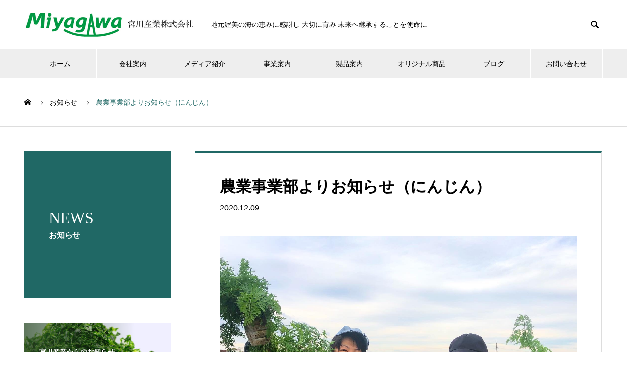

--- FILE ---
content_type: text/html; charset=UTF-8
request_url: https://miyagawa-sangyou.co.jp/news/%E8%BE%B2%E6%A5%AD%E4%BA%8B%E6%A5%AD%E9%83%A8%E3%82%88%E3%82%8A%E3%81%8A%E7%9F%A5%E3%82%89%E3%81%9B%EF%BC%88%E3%81%AB%E3%82%93%E3%81%98%E3%82%93%EF%BC%89
body_size: 17455
content:
<!DOCTYPE html>
<html dir="ltr" lang="ja" prefix="og: https://ogp.me/ns#" prefix="og: http://ogp.me/ns#">
<head>
<meta charset="UTF-8">
<meta name="viewport" content="width=device-width, initial-scale=1">
<title>農業事業部よりお知らせ（にんじん） | 宮川産業株式会社 | 愛知県田原市</title>
<style>img:is([sizes="auto" i], [sizes^="auto," i]) {contain-intrinsic-size:3000px 1500px}</style>
<!-- All in One SEO 4.9.3 - aioseo.com -->
<meta name="robots" content="max-image-preview:large"/>
<link rel="canonical" href="https://miyagawa-sangyou.co.jp/news/%e8%be%b2%e6%a5%ad%e4%ba%8b%e6%a5%ad%e9%83%a8%e3%82%88%e3%82%8a%e3%81%8a%e7%9f%a5%e3%82%89%e3%81%9b%ef%bc%88%e3%81%ab%e3%82%93%e3%81%98%e3%82%93%ef%bc%89"/>
<meta name="generator" content="All in One SEO (AIOSEO) 4.9.3"/>
<meta property="og:locale" content="ja_JP"/>
<meta property="og:site_name" content="宮川産業株式会社"/>
<meta property="og:type" content="article"/>
<meta property="og:title" content="農業事業部よりお知らせ（にんじん） | 宮川産業株式会社 | 愛知県田原市"/>
<meta property="og:url" content="https://miyagawa-sangyou.co.jp/news/%e8%be%b2%e6%a5%ad%e4%ba%8b%e6%a5%ad%e9%83%a8%e3%82%88%e3%82%8a%e3%81%8a%e7%9f%a5%e3%82%89%e3%81%9b%ef%bc%88%e3%81%ab%e3%82%93%e3%81%98%e3%82%93%ef%bc%89"/>
<meta property="fb:app_id" content="2099382477028317"/>
<meta property="og:image" content="https://miyagawa-sangyou.co.jp/wp/wp-content/uploads/2020/12/S__76947462.jpg"/>
<meta property="og:image:secure_url" content="https://miyagawa-sangyou.co.jp/wp/wp-content/uploads/2020/12/S__76947462.jpg"/>
<meta property="og:image:width" content="1440"/>
<meta property="og:image:height" content="1436"/>
<meta property="article:published_time" content="2020-12-09T01:43:17+00:00"/>
<meta property="article:modified_time" content="2020-12-09T01:43:17+00:00"/>
<meta name="twitter:card" content="summary_large_image"/>
<meta name="twitter:site" content="@Ulvapertusa"/>
<meta name="twitter:title" content="農業事業部よりお知らせ（にんじん） | 宮川産業株式会社 | 愛知県田原市"/>
<meta name="twitter:image" content="https://miyagawa-sangyou.co.jp/wp/wp-content/uploads/2020/12/S__76947462.jpg"/>
<link rel='stylesheet' id='wp-block-library-css' href='https://miyagawa-sangyou.co.jp/wp/wp-includes/css/dist/block-library/style.min.css?ver=6.8.3' type='text/css' media='all'/><style id='classic-theme-styles-inline-css' type='text/css'>.wp-block-button__link{color:#fff;background-color:#32373c;border-radius:9999px;box-shadow:none;text-decoration:none;padding:calc(.667em + 2px) calc(1.333em + 2px);font-size:1.125em}.wp-block-file__button{background:#32373c;color:#fff;text-decoration:none}</style><link rel='stylesheet' id='aioseo/css/src/vue/standalone/blocks/table-of-contents/global.scss-css' href='https://miyagawa-sangyou.co.jp/wp/wp-content/plugins/all-in-one-seo-pack/dist/Lite/assets/css/table-of-contents/global.e90f6d47.css?ver=4.9.3' type='text/css' media='all'/><style id='global-styles-inline-css' type='text/css'>:root{--wp--preset--aspect-ratio--square:1;--wp--preset--aspect-ratio--4-3: 4/3;--wp--preset--aspect-ratio--3-4: 3/4;--wp--preset--aspect-ratio--3-2: 3/2;--wp--preset--aspect-ratio--2-3: 2/3;--wp--preset--aspect-ratio--16-9: 16/9;--wp--preset--aspect-ratio--9-16: 9/16;--wp--preset--color--black:#000;--wp--preset--color--cyan-bluish-gray:#abb8c3;--wp--preset--color--white:#fff;--wp--preset--color--pale-pink:#f78da7;--wp--preset--color--vivid-red:#cf2e2e;--wp--preset--color--luminous-vivid-orange:#ff6900;--wp--preset--color--luminous-vivid-amber:#fcb900;--wp--preset--color--light-green-cyan:#7bdcb5;--wp--preset--color--vivid-green-cyan:#00d084;--wp--preset--color--pale-cyan-blue:#8ed1fc;--wp--preset--color--vivid-cyan-blue:#0693e3;--wp--preset--color--vivid-purple:#9b51e0;--wp--preset--gradient--vivid-cyan-blue-to-vivid-purple:linear-gradient(135deg,rgba(6,147,227,1) 0%,#9b51e0 100%);--wp--preset--gradient--light-green-cyan-to-vivid-green-cyan:linear-gradient(135deg,#7adcb4 0%,#00d082 100%);--wp--preset--gradient--luminous-vivid-amber-to-luminous-vivid-orange:linear-gradient(135deg,rgba(252,185,0,1) 0%,rgba(255,105,0,1) 100%);--wp--preset--gradient--luminous-vivid-orange-to-vivid-red:linear-gradient(135deg,rgba(255,105,0,1) 0%,#cf2e2e 100%);--wp--preset--gradient--very-light-gray-to-cyan-bluish-gray:linear-gradient(135deg,#eee 0%,#a9b8c3 100%);--wp--preset--gradient--cool-to-warm-spectrum:linear-gradient(135deg,#4aeadc 0%,#9778d1 20%,#cf2aba 40%,#ee2c82 60%,#fb6962 80%,#fef84c 100%);--wp--preset--gradient--blush-light-purple:linear-gradient(135deg,#ffceec 0%,#9896f0 100%);--wp--preset--gradient--blush-bordeaux:linear-gradient(135deg,#fecda5 0%,#fe2d2d 50%,#6b003e 100%);--wp--preset--gradient--luminous-dusk:linear-gradient(135deg,#ffcb70 0%,#c751c0 50%,#4158d0 100%);--wp--preset--gradient--pale-ocean:linear-gradient(135deg,#fff5cb 0%,#b6e3d4 50%,#33a7b5 100%);--wp--preset--gradient--electric-grass:linear-gradient(135deg,#caf880 0%,#71ce7e 100%);--wp--preset--gradient--midnight:linear-gradient(135deg,#020381 0%,#2874fc 100%);--wp--preset--font-size--small:13px;--wp--preset--font-size--medium:20px;--wp--preset--font-size--large:36px;--wp--preset--font-size--x-large:42px;--wp--preset--spacing--20:.44rem;--wp--preset--spacing--30:.67rem;--wp--preset--spacing--40:1rem;--wp--preset--spacing--50:1.5rem;--wp--preset--spacing--60:2.25rem;--wp--preset--spacing--70:3.38rem;--wp--preset--spacing--80:5.06rem;--wp--preset--shadow--natural:6px 6px 9px rgba(0,0,0,.2);--wp--preset--shadow--deep:12px 12px 50px rgba(0,0,0,.4);--wp--preset--shadow--sharp:6px 6px 0 rgba(0,0,0,.2);--wp--preset--shadow--outlined:6px 6px 0 -3px rgba(255,255,255,1) , 6px 6px rgba(0,0,0,1);--wp--preset--shadow--crisp:6px 6px 0 rgba(0,0,0,1)}:where(.is-layout-flex){gap:.5em}:where(.is-layout-grid){gap:.5em}body .is-layout-flex{display:flex}.is-layout-flex{flex-wrap:wrap;align-items:center}.is-layout-flex > :is(*, div){margin:0}body .is-layout-grid{display:grid}.is-layout-grid > :is(*, div){margin:0}:where(.wp-block-columns.is-layout-flex){gap:2em}:where(.wp-block-columns.is-layout-grid){gap:2em}:where(.wp-block-post-template.is-layout-flex){gap:1.25em}:where(.wp-block-post-template.is-layout-grid){gap:1.25em}.has-black-color{color:var(--wp--preset--color--black)!important}.has-cyan-bluish-gray-color{color:var(--wp--preset--color--cyan-bluish-gray)!important}.has-white-color{color:var(--wp--preset--color--white)!important}.has-pale-pink-color{color:var(--wp--preset--color--pale-pink)!important}.has-vivid-red-color{color:var(--wp--preset--color--vivid-red)!important}.has-luminous-vivid-orange-color{color:var(--wp--preset--color--luminous-vivid-orange)!important}.has-luminous-vivid-amber-color{color:var(--wp--preset--color--luminous-vivid-amber)!important}.has-light-green-cyan-color{color:var(--wp--preset--color--light-green-cyan)!important}.has-vivid-green-cyan-color{color:var(--wp--preset--color--vivid-green-cyan)!important}.has-pale-cyan-blue-color{color:var(--wp--preset--color--pale-cyan-blue)!important}.has-vivid-cyan-blue-color{color:var(--wp--preset--color--vivid-cyan-blue)!important}.has-vivid-purple-color{color:var(--wp--preset--color--vivid-purple)!important}.has-black-background-color{background-color:var(--wp--preset--color--black)!important}.has-cyan-bluish-gray-background-color{background-color:var(--wp--preset--color--cyan-bluish-gray)!important}.has-white-background-color{background-color:var(--wp--preset--color--white)!important}.has-pale-pink-background-color{background-color:var(--wp--preset--color--pale-pink)!important}.has-vivid-red-background-color{background-color:var(--wp--preset--color--vivid-red)!important}.has-luminous-vivid-orange-background-color{background-color:var(--wp--preset--color--luminous-vivid-orange)!important}.has-luminous-vivid-amber-background-color{background-color:var(--wp--preset--color--luminous-vivid-amber)!important}.has-light-green-cyan-background-color{background-color:var(--wp--preset--color--light-green-cyan)!important}.has-vivid-green-cyan-background-color{background-color:var(--wp--preset--color--vivid-green-cyan)!important}.has-pale-cyan-blue-background-color{background-color:var(--wp--preset--color--pale-cyan-blue)!important}.has-vivid-cyan-blue-background-color{background-color:var(--wp--preset--color--vivid-cyan-blue)!important}.has-vivid-purple-background-color{background-color:var(--wp--preset--color--vivid-purple)!important}.has-black-border-color{border-color:var(--wp--preset--color--black)!important}.has-cyan-bluish-gray-border-color{border-color:var(--wp--preset--color--cyan-bluish-gray)!important}.has-white-border-color{border-color:var(--wp--preset--color--white)!important}.has-pale-pink-border-color{border-color:var(--wp--preset--color--pale-pink)!important}.has-vivid-red-border-color{border-color:var(--wp--preset--color--vivid-red)!important}.has-luminous-vivid-orange-border-color{border-color:var(--wp--preset--color--luminous-vivid-orange)!important}.has-luminous-vivid-amber-border-color{border-color:var(--wp--preset--color--luminous-vivid-amber)!important}.has-light-green-cyan-border-color{border-color:var(--wp--preset--color--light-green-cyan)!important}.has-vivid-green-cyan-border-color{border-color:var(--wp--preset--color--vivid-green-cyan)!important}.has-pale-cyan-blue-border-color{border-color:var(--wp--preset--color--pale-cyan-blue)!important}.has-vivid-cyan-blue-border-color{border-color:var(--wp--preset--color--vivid-cyan-blue)!important}.has-vivid-purple-border-color{border-color:var(--wp--preset--color--vivid-purple)!important}.has-vivid-cyan-blue-to-vivid-purple-gradient-background{background:var(--wp--preset--gradient--vivid-cyan-blue-to-vivid-purple)!important}.has-light-green-cyan-to-vivid-green-cyan-gradient-background{background:var(--wp--preset--gradient--light-green-cyan-to-vivid-green-cyan)!important}.has-luminous-vivid-amber-to-luminous-vivid-orange-gradient-background{background:var(--wp--preset--gradient--luminous-vivid-amber-to-luminous-vivid-orange)!important}.has-luminous-vivid-orange-to-vivid-red-gradient-background{background:var(--wp--preset--gradient--luminous-vivid-orange-to-vivid-red)!important}.has-very-light-gray-to-cyan-bluish-gray-gradient-background{background:var(--wp--preset--gradient--very-light-gray-to-cyan-bluish-gray)!important}.has-cool-to-warm-spectrum-gradient-background{background:var(--wp--preset--gradient--cool-to-warm-spectrum)!important}.has-blush-light-purple-gradient-background{background:var(--wp--preset--gradient--blush-light-purple)!important}.has-blush-bordeaux-gradient-background{background:var(--wp--preset--gradient--blush-bordeaux)!important}.has-luminous-dusk-gradient-background{background:var(--wp--preset--gradient--luminous-dusk)!important}.has-pale-ocean-gradient-background{background:var(--wp--preset--gradient--pale-ocean)!important}.has-electric-grass-gradient-background{background:var(--wp--preset--gradient--electric-grass)!important}.has-midnight-gradient-background{background:var(--wp--preset--gradient--midnight)!important}.has-small-font-size{font-size:var(--wp--preset--font-size--small)!important}.has-medium-font-size{font-size:var(--wp--preset--font-size--medium)!important}.has-large-font-size{font-size:var(--wp--preset--font-size--large)!important}.has-x-large-font-size{font-size:var(--wp--preset--font-size--x-large)!important}:where(.wp-block-post-template.is-layout-flex){gap:1.25em}:where(.wp-block-post-template.is-layout-grid){gap:1.25em}:where(.wp-block-columns.is-layout-flex){gap:2em}:where(.wp-block-columns.is-layout-grid){gap:2em}:root :where(.wp-block-pullquote){font-size:1.5em;line-height:1.6}</style><link rel='stylesheet' id='contact-form-7-css' href='https://miyagawa-sangyou.co.jp/wp/wp-content/plugins/contact-form-7/includes/css/styles.css?ver=6.1.4' type='text/css' media='all'/><link rel='stylesheet' id='nano-style-css' href='https://miyagawa-sangyou.co.jp/wp/wp-content/themes/miyagawa/style.css?ver=1.7.1' type='text/css' media='all'/><style>
.c-comment__form-submit:hover,.p-cb__item-btn a,.c-pw__btn,.p-readmore__btn:hover,.p-page-links a:hover span,.p-page-links > span,.p-pager a:hover,.p-pager span,.p-pagetop:focus,.p-pagetop:hover,.p-widget__title{background: #206865}.p-breadcrumb__item{color: #206865}.widget_nav_menu a:hover,.p-article02 a:hover .p-article02__title{color: #206865}.p-entry__body a,.custom-html-widget a{color: #206865}body{font-family: "Segoe UI", Verdana, "游ゴシック", YuGothic, "Hiragino Kaku Gothic ProN", Meiryo, sans-serif}.c-logo,.p-page-header__title,.p-banner__title,.p-cover__title,.p-archive-header__title,.p-article05__title,.p-article09__title,.p-cb__item-title,.p-article11__title,.p-article12__title,.p-index-content01__title,.p-header-content__title,.p-megamenu01__item-list > li > a,.p-article13__title,.p-megamenu02__title,.p-cover__header-title{font-family: "Times New Roman", "游明朝", "Yu Mincho", "游明朝体", "YuMincho", "ヒラギノ明朝 Pro W3", "Hiragino Mincho Pro", "HiraMinProN-W3", "HGS明朝E", "ＭＳ Ｐ明朝", "MS PMincho", serif; font-weight: 500}.p-hover-effect--type3{background: #ffffff}.p-hover-effect--type3:hover img{opacity: 0.5}.p-blog__title{color: #000000;font-size: 28px}.p-cat--2{color: #206865;border: 1px solid #206865}.p-cat--44{color: #000000;border: 1px solid #000000}.p-cat--8{color: #b20000;border: 1px solid #b20000}.p-cat--41{color: #000000;border: 1px solid #000000}.p-cat--11{color: #238c00;border: 1px solid #238c00}.p-cat--1{color: ;border: 1px solid }.p-article04:hover a .p-article04__title{color: #206865}.p-article06__content{border-left: 4px solid #206865}.p-article06__title a:hover{color: #206865}.p-article06__cat:hover{background: #206865}.l-header{background: #ffffff}.l-header--fixed.is-active{background: #ffffff}.l-header__desc{color: #000000;font-size: 14px}.l-header__nav{background: #eeeeee}.p-global-nav > li > a,.p-menu-btn{color: #000000}.p-global-nav > li > a:hover,.p-global-nav > .current-menu-item > a{background: #206865;color: #ffffff}.p-global-nav .sub-menu a{background: #206865;color: #ffffff}.p-global-nav .sub-menu a:hover{background: #004749;color: #ffffff}.p-global-nav .menu-item-has-children > a > .p-global-nav__toggle::before{border-color: #000000}.p-megamenu02::before{background: #206865}.p-megamenu02__list a:hover .p-article13__title{color: #206865}.p-footer-banners{background: #f4f4f4}.p-info{background: #ffffff;color: #000000}.p-info__logo{font-size: 40px}.p-info__desc{color: #000000;font-size: 12px}.p-footer-widgets{background: #ffffff;color: #000000}.p-footer-widget__title{color: #206865}.p-footer-nav{background: #ffffff;color: #000000}.p-footer-nav a{color: #000000}.p-footer-nav a:hover{color: #000000}.p-copyright{background: #206865}.p-blog__title,.p-entry,.p-headline,.p-cat-list__title{border-top: 3px solid #206865}.p-works-entry__header{border-bottom: 3px solid #206865}.p-article01 a:hover .p-article01__title,.p-article03 a:hover .p-article03__title,.p-article05__link,.p-article08__title a:hover,.p-article09__link,.p-article07 a:hover .p-article07__title,.p-article10 a:hover .p-article10__title{color: #206865}.p-page-header,.p-list__item a::before,.p-cover__header,.p-works-entry__cat:hover,.p-service-cat-header{background: #206865}.p-page-header__title,.p-cover__header-title{color: #ffffff;font-size: 32px}.p-page-header__sub,.p-cover__header-sub{color: #ffffff;font-size: 16px}.p-entry__title{font-size: 32px}.p-entry__body{font-size: 16px}@media screen and (max-width: 767px) {.p-blog__title{font-size: 24px}.p-list .is-current > a{color: #206865}.p-entry__title{font-size: 20px}.p-entry__body{font-size: 14px}}@media screen and (max-width: 1199px) {.p-global-nav > li > a,.p-global-nav > li > a:hover{background: #ffffff;color: #000000}}@media screen and (max-width: 991px) {.p-page-header__title,.p-cover__header-title{font-size: 22px}.p-page-header__sub,.p-cover__header-sub{font-size: 14px}}.c-load--type1 { border: 3px solid rgba(32, 104, 101, 0.2); border-top-color: #206865; }
/* 基本css編集 */
.p-article11__content .p-article11__title {
  font-size: 26px;
}
.p-index-content05__item {
  margin-bottom: 15px;
}
.p-archive-header__desc {
  color: #000000;
  font-size: 16px;
  margin: 0 20px;
}
.p-article07__title {
  background: #f8f8f8;
  padding: 15px;
}
.p-article07__img {
  margin-bottom: 0px;
}
@media screen and (max-width: 767px) {
  .p-article11__content .p-article11__title {
    font-size: 20px;
  }
}
@media only screen and (max-width:480px) {
  .p-archive-header__desc {
    margin: 0;
  }
}
.p-footer-widgets .widget_nav_menu li {
  list-style-type: none;
  font-size: 13px; /* 14pxから変更 */
  line-height: 2.2;
  margin-bottom: 0;
}
.p-header-content__title {
  text-shadow: 1px 1px 0px #333333;
}
/* 追加css */
br.sp {
  display: none;
}
@media screen and (max-width:768px) {
  br.sp {
    display: block;
  }
}
.bg-g-002 {
  background: #206865;
}
.bc-g-002 {
  border-color: #206865;
}
.green-002 {
  color: #206865;
}
.bg-green {
  background-color: #f4f5f5;
}
.bt_green {
  background: #206865;
  color: #fff;
}
.bt_green:hover, .bt_green:focus {
  background-color: #3e8e8b;
  color: #fff;
}
a.textlink-001, a.textlink-001:hover {
  color: #206865;
  text-decoration: none;
  border-bottom: 1px dotted #206865;
}
.style3a-001 {
  margin: 65px 0 30px;
  padding: 1.2em .15em;
  font-size: 22px !important;
  border-top: 1px solid #ccc;
  border-bottom: 1px solid #ccc;
  text-align: center;
  font-weight: bold;
  color: #206865;
  border-color: #206865;
}
.style5b-001 {
  margin: 65px 0 30px;
  padding: .85em 1em .8em 1.5em;
  font-size: 18px !important;
  color: #fff;
  background-color: #206865;
}
@media screen and (max-width: 767px) {
  .style3a-001 {
    margin: 30px 0 20px;
    padding: .6em .15em;
    font-size: 18px !important;
  }
  .style5b-001 {
    margin: 30px 0 20px;
    padding: .8em 1em .75em;
    font-size: 15px !important;
  }
}
ul.ul-type-01 {
  text-align: left;
  margin-bottom: 0.5em;
  padding-left: 0.5em;
  list-style: disc;
}
ul.ul-type-01 li {
  line-height: 2;
}
ul.ul-type-02 {
  text-align: left;
  list-style: none;
  margin: 0;
  padding: 0;
}
ul.ul-type-02 li {
  line-height: 2;
  display: inline-block;
  margin-right: 15px;
}
ul.ul-type-03 {
  text-align: left;
  list-style: none;
  margin: 0;
  padding: 0;
  margin-bottom: 0.5em;
}
ul.ul-type-03 li {
  line-height: 2;
  display: inline-block;
  margin-right: 10px;
  margin-left: 10px;
}
ul.ul-type-03 li::before {
  position: relative;
  top: -2px;
  left: -10px;
  display: inline-block;
  width: 6px;
  height: 6px;
  content: '';
  border-radius: 100%;
  background-color: #000;
}
ul.ul-type-04 {
  text-align: left;
  list-style: none;
  margin: 0;
  padding: 0;
}
ul.ul-type-04 li {
  line-height: 2;
  display: inline-block;
  margin-bottom: 15px;
  font-weight: 600;
  width: 100%;
}
ul.ul-kome {
  list-style-type: none;
  margin-left: 0;
}
ul.ul-kome li {
  padding-left: 1.1em;
  position: relative;
  line-height: 2;
}
ul.ul-kome li:before {
  display: block;
  content: "※";
  width: 1em;
  height: 1em;
  position: absolute;
  left: 0;
  top: 0;
  color: #206865;
}
ol.ol_arrow-001 {
  margin: 20px 0 50px 0;
  padding: 0;
  line-height: 2;
}
ol.ol_arrow-001 > li {
  list-style: none;
}
ol.ol_arrow-001 > li:after {
  content: url(https://miyagawa-sangyou.co.jp/wp/wp-content/uploads/2019/03/img_arrow-02.png);
  display: block;
  margin-bottom: 10px;
  padding: 0;
  text-align: center;
}
ol.ol_arrow-001 > li:last-child:after {
  content: none;
}
dl.dl-001 {
  overflow: hidden;
  margin-left: 10px;
  margin-bottom: 5px;
}
dl.dl-001 dt {
  float: left;
  width: 70%;
  margin-bottom: 0.5em;
  text-align: left;
  line-height: 1.5em;
}
dl.dl-001 dd {
  float: right;
  width: 25%;
  margin-bottom: 0.5em;
  margin-left: 0;
  text-align: left;
  line-height: 1.5em;
}
.rps_table-001 {
  margin: 0 0 24px;
  line-height: 2.0;
  width: 100%;
}
.rps_table-001 td, .rps_table-001 th {
  border: 1px solid #bbb;
  line-height: 2;
  padding: 10px 15px 7px;
}
.rps_table-001 th {
  background: #f8f8f8 none repeat scroll 0 0;
  vertical-align: middle;
  text-align: center;
  clear: both;
}
.rps_table-001 td {
  text-align: left;
}
.rps_table-002 {
  margin: 0 0 24px;
  line-height: 2.0;
  width: 100%;
}
.rps_table-002 td, .rps_table-002 th {
  line-height: 2;
  padding: 10px 15px 7px;
}
.rps_table-002 th {
  background: #eef2f2 none repeat scroll 0 0;
  vertical-align: middle;
  text-align: center;
  clear: both;
  font-size: 1.5em;
  border-top: 5px solid #fff;
  border-bottom: 5px solid #fff;
  border-left: none;
  border-right: none;
}
.rps_table-002 td {
  border: none;
}
.rps_table-002 td p {
  text-align: left;
  margin-bottom: 5px;
}
.rps_table-002 td figure {
  margin: 0 0 10px 0;
  text-align: left;
}
.rps_table-002 td img {
  text-align: left;
}
@media only screen and (max-width:480px) {
  .rps_table-001 tr {
    display: block;
    margin-bottom: 1.5em;
  }
  .rps_table-001 th, .rps_table-001 td {
    display: list-item;
    list-style-type: none;
    border: none;
    text-align: center;
  }
  .rps_table-002 tr {
    display: block;
    margin-bottom: 1.5em;
    clear: both;
  }
  .rps_table-002 th, .rps_table-002 td {
    display: list-item;
    list-style-type: none;
    text-align: center;
  }
  .rps_table-002 td p {
    text-align: center;
    margin-bottom: 5px;
  }
  .rps_table-002 td figure {
    margin: 0 auto 10px;
    text-align: center;
  }
  .rps_table-002 td img {
    text-align: center;
  }
}
.ggmap {
  position: relative;
  padding-bottom: 56.25%;
  padding-top: 30px;
  height: 0;
  overflow: hidden;
}
.ggmap iframe, .ggmap object, .ggmap embed {
  position: absolute;
  top: 0;
  left: 0;
  width: 100%;
  height: 100%;
}
.img_pc {
  display: block !important;
}
.img_sp {
  display: none !important;
}
@media only screen and (max-width: 480px) {
  .img_pc {
    display: none !important;
  }
  .img_sp {
    display: block !important;
  }
}
.img_recipe_pc {
  display: inline-block !important;
}
.img_recipe_sp {
  display: none !important;
}
@media only screen and (max-width: 768px) {
  .img_recipe_pc {
    display: none !important;
  }
  .img_recipe_sp {
    display: block !important;
  }
}
.p-recipe_pc {
  max-width: 800px;
  height: auto;
  margin: 0 auto !important;
  text-align: center !important;
}
ul.block-grid {
  display: flex;
  flex-wrap: wrap;
  list-style: none;
  margin: 0 1% 20px;
  padding: 0;
}
ul.block-grid li {
  flex: 0 1 48%;
  margin: 15px 1%;
  padding: 0;
  line-height: 1.5;
  font-size: 1em;
}
ul.block-grid a {
  text-decoration: none;
}
ul.block-grid a:hover {
  text-decoration: none;
  color: #269994;
}
ul.block-grid img {
  opacity: 1;
  transition: .3s;
}
ul.block-grid img:hover {
  opacity: 0.7;
}
.img-border001 {
  border: 1px solid #ddd;
}
@media (min-width: 768px) {
  ul.block-grid-1-2-3 li {
    flex: 0 1 31.3333%;
  }
}
.balloon-g {
  clear: both;
  display: block;
  position: relative;
  margin: 10px 0 22px;
  padding: .5em 18px .5em;
  width: auto;
  min-width: 115px;
  color: #fff;
  text-align: left;
  font-size: 20px;
  font-weight: 400;
  background: #206865;
  z-index: 0;
  border-bottom: 0;
  border-radius: 6px;
}
.balloon-g:after {
  content: "";
  position: absolute;
  bottom: -10px;
  left: 30px;
  margin-left: -10px;
  display: block;
  width: 0px;
  height: 0px;
  border-style: solid;
  border-width: 10px 10px 0 10px;
  border-color: #206865 transparent transparent transparent;
}
@media screen and (max-width: 1024px) {
  .balloon-g {
    font-size: 16px;
  }
}
.post_row-00350065 {
  margin-bottom: 50px;
  padding: 30px 20px 0;
  line-height: 2;
  border: 1px dashed #ddd;
  background-color: #fafafa;
}
.post_row-00350065:before, .post_row-00350065:after {
  display: table;
  content: " ";
}
.post_row-00350065:after {
  clear: both;
}
.post_col-00350065, .post_col-2-0035, .post_col-2-0065 {
  -webkit-box-sizing: border-box;
  box-sizing: border-box;
  position: relative;
  width: 100%;
  min-height: 1px;
  margin-bottom: 2em;
  padding-right: 15px;
  padding-left: 15px;
  float: left;
}
@media screen and (min-width: 768px) {
  .post_col-2-0035 {
    width: 35%;
  }
  .post_col-2-0065 {
    width: 65%;
  }
}
@media screen and (min-width: 1024px) {
  .post_col-2-0035 {
    width: 35%;
  }
  .post_col-2-0065 {
    width: 65%;
  }
}
.p-faq__list {
  border: 1px solid #ddd;
  border-bottom: 0;
}
.p-faq__list dt {
  position: relative;
  padding: 10.5px 22px 10.5px 76px;
  border-bottom: 1px solid #ddd;
  font-size: 16px;
  line-height: 2.4;
}
.p-faq__list dt::before {
  background: #206865;
  display: inline-block;
  position: absolute;
  top: 13px;
  left: 22px;
  width: 34px;
  height: 34px;
  border-radius: 50%;
  color: #fff;
  line-height: 34px;
  text-align: center;
  content: "Q";
}
.p-faq__list dd {
  display: block;
  padding: 25px 2.9661%;
  border-bottom: 1px solid #ddd;
  background: #f5f5f5;
  font-size: 14px;
  line-height: 2.4;
  margin: 0;
}
.p-faq__list p:last-child {
  margin-bottom: 0;
}
@media screen and (max-width: 767px) {
  .p-faq {
    margin-top: 3px;
    margin-bottom: 35px;
  }
  .p-faq:last-child {
    margin-top: 0;
    margin-bottom: 40px;
  }
  .p-faq__cat {
    margin-bottom: 15px;
    font-size: 20px;
  }
  .p-faq__list dt {
    padding: 11px 12px 11px 50px;
    font-size: 14px;
    line-height: 1.6;
  }
  .p-faq__list dt::before {
    top: 7px;
    left: 12px;
    width: 28px;
    height: 28px;
    margin-right: 12px;
    line-height: 25px;
  }
  .p-faq__list dd {
    padding: 13px 20px;
    line-height: 2;
  }
}
.well10 {
  margin: 1em 0 30px;
  padding: 2em;
  line-height: 2;
  border: 7px solid #206865;
  background: #f9f9f9;
  box-shadow: 0 1px 3px 0 rgba(195, 195, 195, 0.3);
}
/* 通販css */
.lh-175 {
  line-height: 1.75;
}
dl.dl-002 {
  overflow: hidden;
  margin: 0 0 20px;
}
dl.dl-002 dt {
  float: left;
  width: 25%;
  margin-bottom: 0.5em;
  text-align: left;
  line-height: 2;
  clear: both;
  font-size: 110%;
}
dl.dl-002 dd {
  float: right;
  width: 75%;
  margin-bottom: 0.5em;
  margin-left: 0;
  text-align: left;
  line-height: 2;
  font-size: 110%;
}
input[ type="number"] {
  border: solid 1px #ddd;
  color: #444;
  padding: 1px 5px;
  line-height: 2;
  width: 30%;
}
select {
  border: 1px solid #ddd;
  padding: 5px 10px;
  line-height: 2;
}
ul.ul-type-05 {
  text-align: left;
  list-style: none;
  margin: 0;
  padding: 0;
  margin-bottom: 20px;
}
ul.ul-type-05 li {
  line-height: 2;
  display: inline-block;
  margin-right: 5px;
  margin-bottom: 8px;
}
.q_button-002 {
  -webkit-box-sizing: border-box;
  box-sizing: border-box;
  display: inline-block;
  min-width: 200px;
  max-width: 90%;
  margin: 0;
  padding: .6em 1.3em .5em;
  background-color: #e6e2cd;
  -webkit-box-shadow: 0 1px 3px rgba(0, 0, 0, 0.15);
  box-shadow: 0 1px 3px rgba(0, 0, 0, 0.15);
  font-size: 80%;
  font-weight: 400;
  text-align: center;
  text-decoration: none;
  vertical-align: middle;
  -webkit-transition: all 0.3s ease-in-out 0s;
  transition: all 0.3s ease-in-out 0s;
}
.q_button-002:hover, .q_button-002:focus {
  background-color: #f1efe3;
  -webkit-box-shadow: 0 2px 2px rgba(0, 0, 0, 0.15) inset;
  box-shadow: 0 2px 2px rgba(0, 0, 0, 0.15) inset;
  text-decoration: none !important;
}
.sz_s-002 {
  min-width: 125px;
  max-width: 90%;
  padding: .4em 0 .3em;
  font-size: 80%;
}
.att_box-002 {
  margin: 1em 0 1em !important;
  padding: 0.5em 1em;
  line-height: 1.5;
  border: 1px dotted #cccccc;
  background: #fcfcfc;
  font-size: 90% !important;
  text-align: center;
}
/* 従業員紹介  */
.staff-001 {
  position: relative;
  margin-bottom: 50px;
}
.staff-001 p {
  position: absolute;
  top: 95%;
  left: 50%;
  -ms-transform: translate(-50%, -50%);
  -webkit-transform: translate(-50%, -50%);
  transform: translate(-50%, -50%);
  margin: 0;
  padding: 0;
  color: white;
  font-weight: bold;
  font-size: 1.5em;
  background: #206865;
  line-height: 1.5;
  padding: 5px 30px 10px;
  text-align: center;
}
.staff-001 img {
  width: 100%;
}
@media only screen and (max-width: 480px) {
  .staff-001 p {
    font-size: 1.2em;
    padding: 2px 10px 5px;
  }
}
/* cart(pc) js css編集  */
.cartjs_product_table table {
  width: 100% !important;
}
.cartjs_product_table table th {
  font-weight: bold !important;
  font-size: 110% !important;
  background-color: transparent !important;
  border: none !important;
}
.cartjs_product_table table td {
  border: none !important;
  padding-left: 0 !important;
}
.cartjs_cart_in input {
  background-color: #206865 !important;
}
/* cart(sp) js css編集  */
.cartjs_block .cartjs_dtl_tbl .cartjs_sales_price th, .cartjs_block .cartjs_dtl_tbl .cartjs_product_num th {
  background-color: transparent !important;
  border: none !important;
}
.cartjs_block .cartjs_dtl_tbl .cartjs_sales_price td, .cartjs_block .cartjs_dtl_tbl .cartjs_product_num td {
  border: none !important;
}
.cartjs_block .cartjs_dtl_tbl .cartjs_sales_price th, .cartjs_block .cartjs_dtl_tbl .cartjs_sales_price td {
  padding: 0 !important;
}
.cartjs_product_price {
  margin-bottom: 0 !important;
}
.cartjs_box {
  border: none !important;
}
.cartjs_buy input.cartjs_btn {
  background-color: #206865 !important;
  background-image: none !important;
  border: 1px solid #206865 !important;
  text-shadow: 0 -1px #206865 !important;
  box-shadow: 0 1px 2px #666 !important;
}
.cartjs_sk_link {
  width: 80% !important;
  text-align: center !important;
  text-decoration: underline;
}
.cartjs_link li.cartjs_inq {
  text-align: center !important;
  text-decoration: underline;
  list-style: none !important;
  margin: 0 20px 0 0 !important;
  font-size: 12px !important;
}
/*Note: if you choose to hide the badge, please use*/
.grecaptcha-badge {
  visibility: hidden;
}
/* 20240312 css追加  */
.p-article09__desc {
  font-size: 17px;
  font-weight: 500;
  margin-bottom: 30px;
}
.p-article09__sub {
  margin-bottom: 20px;
}
.mb-5 {
  margin-bottom: -5px;
}
.lh-2 {
  line-height: 2 !important;
}
.post_row-3565-w {
  margin-bottom: 20px;
  padding: 0;
  line-height: 2;
  background-color: #fff;
}
.post_row-3565-w:before, .post_row-3565-w:after {
  display: table;
  content: " ";
}
.post_row-3565-w:after {
  clear: both;
}
.post_col-3565-w, .post_col-2-35, .post_col-2-65 {
  -webkit-box-sizing: border-box;
  box-sizing: border-box;
  position: relative;
  width: 100%;
  min-height: 1px;
  margin-bottom: 0;
  float: left;
}
@media screen and (min-width: 768px) {
  .post_row-3565-w .post_col-2-35 {
    width: 35%;
    padding-right: 15px;
    padding-left: 15px;
  }
  .post_row-3565-w .post_col-2-65 {
    width: 65%;
    padding-right: 15px;
    padding-left: 15px;
  }
}</style><script type="application/ld+json" class="aioseo-schema">
			{"@context":"https:\/\/schema.org","@graph":[{"@type":"BreadcrumbList","@id":"https:\/\/miyagawa-sangyou.co.jp\/news\/%e8%be%b2%e6%a5%ad%e4%ba%8b%e6%a5%ad%e9%83%a8%e3%82%88%e3%82%8a%e3%81%8a%e7%9f%a5%e3%82%89%e3%81%9b%ef%bc%88%e3%81%ab%e3%82%93%e3%81%98%e3%82%93%ef%bc%89#breadcrumblist","itemListElement":[{"@type":"ListItem","@id":"https:\/\/miyagawa-sangyou.co.jp#listItem","position":1,"name":"Home","item":"https:\/\/miyagawa-sangyou.co.jp","nextItem":{"@type":"ListItem","@id":"https:\/\/miyagawa-sangyou.co.jp\/news#listItem","name":"\u304a\u77e5\u3089\u305b"}},{"@type":"ListItem","@id":"https:\/\/miyagawa-sangyou.co.jp\/news#listItem","position":2,"name":"\u304a\u77e5\u3089\u305b","item":"https:\/\/miyagawa-sangyou.co.jp\/news","nextItem":{"@type":"ListItem","@id":"https:\/\/miyagawa-sangyou.co.jp\/news\/%e8%be%b2%e6%a5%ad%e4%ba%8b%e6%a5%ad%e9%83%a8%e3%82%88%e3%82%8a%e3%81%8a%e7%9f%a5%e3%82%89%e3%81%9b%ef%bc%88%e3%81%ab%e3%82%93%e3%81%98%e3%82%93%ef%bc%89#listItem","name":"\u8fb2\u696d\u4e8b\u696d\u90e8\u3088\u308a\u304a\u77e5\u3089\u305b\uff08\u306b\u3093\u3058\u3093\uff09"},"previousItem":{"@type":"ListItem","@id":"https:\/\/miyagawa-sangyou.co.jp#listItem","name":"Home"}},{"@type":"ListItem","@id":"https:\/\/miyagawa-sangyou.co.jp\/news\/%e8%be%b2%e6%a5%ad%e4%ba%8b%e6%a5%ad%e9%83%a8%e3%82%88%e3%82%8a%e3%81%8a%e7%9f%a5%e3%82%89%e3%81%9b%ef%bc%88%e3%81%ab%e3%82%93%e3%81%98%e3%82%93%ef%bc%89#listItem","position":3,"name":"\u8fb2\u696d\u4e8b\u696d\u90e8\u3088\u308a\u304a\u77e5\u3089\u305b\uff08\u306b\u3093\u3058\u3093\uff09","previousItem":{"@type":"ListItem","@id":"https:\/\/miyagawa-sangyou.co.jp\/news#listItem","name":"\u304a\u77e5\u3089\u305b"}}]},{"@type":"Organization","@id":"https:\/\/miyagawa-sangyou.co.jp\/#organization","name":"\u5bae\u5ddd\u7523\u696d\u682a\u5f0f\u4f1a\u793e","description":"\u78e8\u304d\u7d9a\u3051\u308b\u7570\u7269\u9078\u5225\u3068\u4e7e\u71e5\u6280\u8853\u3067\u300c\u30aa\u30f3\u30ea\u30fc\u30ef\u30f3\u306e\u3042\u304a\u3055\u300d\u3092\u3054\u63d0\u4f9b\u3057\u307e\u3059\u3002","url":"https:\/\/miyagawa-sangyou.co.jp\/"},{"@type":"WebPage","@id":"https:\/\/miyagawa-sangyou.co.jp\/news\/%e8%be%b2%e6%a5%ad%e4%ba%8b%e6%a5%ad%e9%83%a8%e3%82%88%e3%82%8a%e3%81%8a%e7%9f%a5%e3%82%89%e3%81%9b%ef%bc%88%e3%81%ab%e3%82%93%e3%81%98%e3%82%93%ef%bc%89#webpage","url":"https:\/\/miyagawa-sangyou.co.jp\/news\/%e8%be%b2%e6%a5%ad%e4%ba%8b%e6%a5%ad%e9%83%a8%e3%82%88%e3%82%8a%e3%81%8a%e7%9f%a5%e3%82%89%e3%81%9b%ef%bc%88%e3%81%ab%e3%82%93%e3%81%98%e3%82%93%ef%bc%89","name":"\u8fb2\u696d\u4e8b\u696d\u90e8\u3088\u308a\u304a\u77e5\u3089\u305b\uff08\u306b\u3093\u3058\u3093\uff09 | \u5bae\u5ddd\u7523\u696d\u682a\u5f0f\u4f1a\u793e | \u611b\u77e5\u770c\u7530\u539f\u5e02","inLanguage":"ja","isPartOf":{"@id":"https:\/\/miyagawa-sangyou.co.jp\/#website"},"breadcrumb":{"@id":"https:\/\/miyagawa-sangyou.co.jp\/news\/%e8%be%b2%e6%a5%ad%e4%ba%8b%e6%a5%ad%e9%83%a8%e3%82%88%e3%82%8a%e3%81%8a%e7%9f%a5%e3%82%89%e3%81%9b%ef%bc%88%e3%81%ab%e3%82%93%e3%81%98%e3%82%93%ef%bc%89#breadcrumblist"},"image":{"@type":"ImageObject","url":"https:\/\/miyagawa-sangyou.co.jp\/wp\/wp-content\/uploads\/2020\/12\/S__76947462.jpg","@id":"https:\/\/miyagawa-sangyou.co.jp\/news\/%e8%be%b2%e6%a5%ad%e4%ba%8b%e6%a5%ad%e9%83%a8%e3%82%88%e3%82%8a%e3%81%8a%e7%9f%a5%e3%82%89%e3%81%9b%ef%bc%88%e3%81%ab%e3%82%93%e3%81%98%e3%82%93%ef%bc%89\/#mainImage","width":1440,"height":1436},"primaryImageOfPage":{"@id":"https:\/\/miyagawa-sangyou.co.jp\/news\/%e8%be%b2%e6%a5%ad%e4%ba%8b%e6%a5%ad%e9%83%a8%e3%82%88%e3%82%8a%e3%81%8a%e7%9f%a5%e3%82%89%e3%81%9b%ef%bc%88%e3%81%ab%e3%82%93%e3%81%98%e3%82%93%ef%bc%89#mainImage"},"datePublished":"2020-12-09T10:43:17+09:00","dateModified":"2020-12-09T10:43:17+09:00"},{"@type":"WebSite","@id":"https:\/\/miyagawa-sangyou.co.jp\/#website","url":"https:\/\/miyagawa-sangyou.co.jp\/","name":"\u5bae\u5ddd\u7523\u696d\u682a\u5f0f\u4f1a\u793e","description":"\u78e8\u304d\u7d9a\u3051\u308b\u7570\u7269\u9078\u5225\u3068\u4e7e\u71e5\u6280\u8853\u3067\u300c\u30aa\u30f3\u30ea\u30fc\u30ef\u30f3\u306e\u3042\u304a\u3055\u300d\u3092\u3054\u63d0\u4f9b\u3057\u307e\u3059\u3002","inLanguage":"ja","publisher":{"@id":"https:\/\/miyagawa-sangyou.co.jp\/#organization"}}]}
		</script>
<!-- All in One SEO -->
<link rel='dns-prefetch' href='//yubinbango.github.io'/>
<link rel='dns-prefetch' href='//www.google.com'/>
<link rel='dns-prefetch' href='//challenges.cloudflare.com'/>
<link rel="alternate" type="application/rss+xml" title="宮川産業株式会社 &raquo; フィード" href="https://miyagawa-sangyou.co.jp/feed"/>
<link rel="alternate" type="application/rss+xml" title="宮川産業株式会社 &raquo; コメントフィード" href="https://miyagawa-sangyou.co.jp/comments/feed"/>
<script type="text/javascript" src="https://miyagawa-sangyou.co.jp/wp/wp-includes/js/jquery/jquery.min.js?ver=3.7.1" id="jquery-core-js"></script>
<script type="text/javascript" src="https://miyagawa-sangyou.co.jp/wp/wp-includes/js/jquery/jquery-migrate.min.js?ver=3.4.1" id="jquery-migrate-js"></script>
<link rel="https://api.w.org/" href="https://miyagawa-sangyou.co.jp/wp-json/"/><link rel='shortlink' href='https://miyagawa-sangyou.co.jp/?p=2424'/>
<link rel="alternate" title="oEmbed (JSON)" type="application/json+oembed" href="https://miyagawa-sangyou.co.jp/wp-json/oembed/1.0/embed?url=https%3A%2F%2Fmiyagawa-sangyou.co.jp%2Fnews%2F%25e8%25be%25b2%25e6%25a5%25ad%25e4%25ba%258b%25e6%25a5%25ad%25e9%2583%25a8%25e3%2582%2588%25e3%2582%258a%25e3%2581%258a%25e7%259f%25a5%25e3%2582%2589%25e3%2581%259b%25ef%25bc%2588%25e3%2581%25ab%25e3%2582%2593%25e3%2581%2598%25e3%2582%2593%25ef%25bc%2589"/>
<link rel="alternate" title="oEmbed (XML)" type="text/xml+oembed" href="https://miyagawa-sangyou.co.jp/wp-json/oembed/1.0/embed?url=https%3A%2F%2Fmiyagawa-sangyou.co.jp%2Fnews%2F%25e8%25be%25b2%25e6%25a5%25ad%25e4%25ba%258b%25e6%25a5%25ad%25e9%2583%25a8%25e3%2582%2588%25e3%2582%258a%25e3%2581%258a%25e7%259f%25a5%25e3%2582%2589%25e3%2581%259b%25ef%25bc%2588%25e3%2581%25ab%25e3%2582%2593%25e3%2581%2598%25e3%2582%2593%25ef%25bc%2589&#038;format=xml"/>
<link rel="icon" href="https://miyagawa-sangyou.co.jp/wp/wp-content/uploads/2020/11/cropped-siteicon-03-32x32.png" sizes="32x32"/>
<link rel="icon" href="https://miyagawa-sangyou.co.jp/wp/wp-content/uploads/2020/11/cropped-siteicon-03-192x192.png" sizes="192x192"/>
<link rel="apple-touch-icon" href="https://miyagawa-sangyou.co.jp/wp/wp-content/uploads/2020/11/cropped-siteicon-03-180x180.png"/>
<meta name="msapplication-TileImage" content="https://miyagawa-sangyou.co.jp/wp/wp-content/uploads/2020/11/cropped-siteicon-03-270x270.png"/>
<!-- Google Tag Manager -->
<script>(function(w,d,s,l,i){w[l]=w[l]||[];w[l].push({'gtm.start':new Date().getTime(),event:'gtm.js'});var f=d.getElementsByTagName(s)[0],j=d.createElement(s),dl=l!='dataLayer'?'&l='+l:'';j.async=true;j.src='https://www.googletagmanager.com/gtm.js?id='+i+dl;f.parentNode.insertBefore(j,f);})(window,document,'script','dataLayer','GTM-NCVSD37');</script>
<!-- End Google Tag Manager -->
</head>
<body class="wp-singular news-template-default single single-news postid-2424 wp-theme-miyagawa"><noscript><meta HTTP-EQUIV="refresh" content="0;url='https://miyagawa-sangyou.co.jp/news/%E8%BE%B2%E6%A5%AD%E4%BA%8B%E6%A5%AD%E9%83%A8%E3%82%88%E3%82%8A%E3%81%8A%E7%9F%A5%E3%82%89%E3%81%9B%EF%BC%88%E3%81%AB%E3%82%93%E3%81%98%E3%82%93%EF%BC%89?PageSpeed=noscript'" /><style><!--table,div,span,font,p{display:none} --></style><div style="display:block">Please click <a href="https://miyagawa-sangyou.co.jp/news/%E8%BE%B2%E6%A5%AD%E4%BA%8B%E6%A5%AD%E9%83%A8%E3%82%88%E3%82%8A%E3%81%8A%E7%9F%A5%E3%82%89%E3%81%9B%EF%BC%88%E3%81%AB%E3%82%93%E3%81%98%E3%82%93%EF%BC%89?PageSpeed=noscript">here</a> if you are not redirected within a few seconds.</div></noscript>
<!-- Google Tag Manager (noscript) -->
<noscript><iframe src="https://www.googletagmanager.com/ns.html?id=GTM-NCVSD37" height="0" width="0" style="display:none;visibility:hidden"></iframe></noscript>
<!-- End Google Tag Manager (noscript) -->
<div id="site_loader_overlay">
<div id="site_loader_animation" class="c-load--type1">
</div>
</div>
<header id="js-header" class="l-header">
<div class="l-header__inner l-inner">
<div class="l-header__logo c-logo">
<a href="https://miyagawa-sangyou.co.jp/">
<img src="https://miyagawa-sangyou.co.jp/wp/wp-content/uploads/2020/11/logo-007-1.jpg" alt="宮川産業株式会社" width="350">
</a>
</div>
<p class="l-header__desc">地元渥美の海の恵みに感謝し 大切に育み 未来へ継承することを使命に</p>
<form id="js-header__form" role="search" method="get" class="l-header__form" action="https://miyagawa-sangyou.co.jp/" _lpchecked="1">
<input id="js-header__form-input" class="l-header__form-input with_lang_btn" type="text" value="" name="s" tabindex="-1">
<button id="js-header__form-close" class="l-header__form-close p-close-btn" aria-hidden="true" type="button">閉じる</button>
</form>
<button id="js-header__search" class="l-header__search with_lang_btn" aria-hidden="true">&#xe915;</button>
</div>
<button id="js-menu-btn" class="p-menu-btn c-menu-btn"></button>
<nav id="js-header__nav" class="l-header__nav">
<ul id="js-global-nav" class="p-global-nav l-inner"><li id="menu-item-60" class="menu-item menu-item-type-post_type menu-item-object-page menu-item-home menu-item-60"><a href="https://miyagawa-sangyou.co.jp/">ホーム<span class="p-global-nav__toggle"></span></a></li>
<li id="menu-item-969" class="menu-item menu-item-type-post_type_archive menu-item-object-company menu-item-has-children menu-item-969"><a href="https://miyagawa-sangyou.co.jp/company" data-megamenu="js-megamenu969">会社案内</a>
<ul class="sub-menu">
<li id="menu-item-51" class="menu-item menu-item-type-post_type menu-item-object-company menu-item-51"><a href="https://miyagawa-sangyou.co.jp/company/message">社長挨拶<span class="p-global-nav__toggle"></span></a></li>
<li id="menu-item-50" class="menu-item menu-item-type-post_type menu-item-object-company menu-item-50"><a href="https://miyagawa-sangyou.co.jp/company/philosophy">経営理念<span class="p-global-nav__toggle"></span></a></li>
<li id="menu-item-49" class="menu-item menu-item-type-post_type menu-item-object-company menu-item-49"><a href="https://miyagawa-sangyou.co.jp/company/profile">会社概要<span class="p-global-nav__toggle"></span></a></li>
<li id="menu-item-48" class="menu-item menu-item-type-post_type menu-item-object-company menu-item-48"><a href="https://miyagawa-sangyou.co.jp/company/outline">沿革<span class="p-global-nav__toggle"></span></a></li>
<li id="menu-item-727" class="menu-item menu-item-type-post_type menu-item-object-company menu-item-727"><a href="https://miyagawa-sangyou.co.jp/company/advantage">弊社の強み<span class="p-global-nav__toggle"></span></a></li>
</ul>
</li>
<li id="menu-item-968" class="menu-item menu-item-type-post_type_archive menu-item-object-works menu-item-968"><a href="https://miyagawa-sangyou.co.jp/media">メディア紹介<span class="p-global-nav__toggle"></span></a></li>
<li id="menu-item-967" class="menu-item menu-item-type-post_type_archive menu-item-object-service menu-item-has-children menu-item-967"><a href="https://miyagawa-sangyou.co.jp/service">事業案内<span class="p-global-nav__toggle"></span></a>
<ul class="sub-menu">
<li id="menu-item-54" class="menu-item menu-item-type-taxonomy menu-item-object-service_category menu-item-54"><a href="https://miyagawa-sangyou.co.jp/service_category/aosa-ko">国産アオサ粉 製造販売<span class="p-global-nav__toggle"></span></a></li>
<li id="menu-item-55" class="menu-item menu-item-type-taxonomy menu-item-object-service_category menu-item-55"><a href="https://miyagawa-sangyou.co.jp/service_category/aobara-boshi">愛知県産あおさのり製造販売<span class="p-global-nav__toggle"></span></a></li>
<li id="menu-item-1227" class="menu-item menu-item-type-taxonomy menu-item-object-service_category menu-item-1227"><a href="https://miyagawa-sangyou.co.jp/service_category/kanso-daikon">農業事業<span class="p-global-nav__toggle"></span></a></li>
</ul>
</li>
<li id="menu-item-304" class="menu-item menu-item-type-post_type menu-item-object-page menu-item-has-children menu-item-304"><a href="https://miyagawa-sangyou.co.jp/lineup">製品案内<span class="p-global-nav__toggle"></span></a>
<ul class="sub-menu">
<li id="menu-item-512" class="menu-item menu-item-type-custom menu-item-object-custom menu-item-512"><a href="//miyagawa-sangyou.co.jp/lineup#aosako">アオサ粉<span class="p-global-nav__toggle"></span></a></li>
<li id="menu-item-513" class="menu-item menu-item-type-custom menu-item-object-custom menu-item-513"><a href="//miyagawa-sangyou.co.jp/lineup#aobarabosi">あおさのり<span class="p-global-nav__toggle"></span></a></li>
<li id="menu-item-1157" class="menu-item menu-item-type-custom menu-item-object-custom menu-item-1157"><a href="https://miyagawa-sangyou.co.jp/lineup#daikon">乾燥大根<span class="p-global-nav__toggle"></span></a></li>
</ul>
</li>
<li id="menu-item-2239" class="menu-item menu-item-type-post_type menu-item-object-page menu-item-2239"><a href="https://miyagawa-sangyou.co.jp/online-shop">オリジナル商品<span class="p-global-nav__toggle"></span></a></li>
<li id="menu-item-245" class="menu-item menu-item-type-post_type menu-item-object-page current_page_parent menu-item-has-children menu-item-245"><a href="https://miyagawa-sangyou.co.jp/blog">ブログ<span class="p-global-nav__toggle"></span></a>
<ul class="sub-menu">
<li id="menu-item-859" class="menu-item menu-item-type-taxonomy menu-item-object-category menu-item-859"><a href="https://miyagawa-sangyou.co.jp/category/aosa-ko">アオサ粉製造<span class="p-global-nav__toggle"></span></a></li>
<li id="menu-item-860" class="menu-item menu-item-type-taxonomy menu-item-object-category menu-item-860"><a href="https://miyagawa-sangyou.co.jp/category/contribution">地域貢献活動<span class="p-global-nav__toggle"></span></a></li>
<li id="menu-item-861" class="menu-item menu-item-type-taxonomy menu-item-object-category menu-item-861"><a href="https://miyagawa-sangyou.co.jp/category/recipe">あおさレシピ<span class="p-global-nav__toggle"></span></a></li>
<li id="menu-item-1015" class="menu-item menu-item-type-taxonomy menu-item-object-category menu-item-1015"><a href="https://miyagawa-sangyou.co.jp/category/recruit">採用情報<span class="p-global-nav__toggle"></span></a></li>
<li id="menu-item-985" class="menu-item menu-item-type-post_type_archive menu-item-object-news menu-item-985"><a href="https://miyagawa-sangyou.co.jp/news">お知らせ<span class="p-global-nav__toggle"></span></a></li>
</ul>
</li>
<li id="menu-item-661" class="menu-item menu-item-type-post_type menu-item-object-page menu-item-661"><a href="https://miyagawa-sangyou.co.jp/contact">お問い合わせ<span class="p-global-nav__toggle"></span></a></li>
</ul> <button id="js-header__nav-close" class="l-header__nav-close p-close-btn">閉じる</button>
</nav>
<div id="js-megamenu969" class="p-megamenu02 js-megamenu">
<div class="p-megamenu02__inner l-inner">
<div class="p-megamenu02__header">
<div>
<p class="p-megamenu02__title">会社案内</p>
<p class="p-megamenu02__sub">COMPANY</p>
</div>
<a class="p-megamenu02__link" href="https://miyagawa-sangyou.co.jp/company">
会社案内トップ </a>
</div>
<ul class="p-megamenu02__list">
<li class="p-article13">
<a href="https://miyagawa-sangyou.co.jp/company/message">
<div class="p-article13__img">
<img width="440" height="480" src="https://miyagawa-sangyou.co.jp/wp/wp-content/uploads/2019/02/eyecatch_1180x480-08-440x480.jpg" class="attachment-size10 size-size10 wp-post-image" alt="経営理念" decoding="async" loading="lazy"/> </div>
<div class="p-article13__content">
<p class="p-article13__title">社長挨拶</p>
<p class="p-article13__sub">MESSAGE</p>
</div>
</a>
</li>
<li class="p-article13">
<a href="https://miyagawa-sangyou.co.jp/company/philosophy">
<div class="p-article13__img">
<img width="440" height="480" src="https://miyagawa-sangyou.co.jp/wp/wp-content/uploads/2019/02/eyecatch_1180x480-13-440x480.jpg" class="attachment-size10 size-size10 wp-post-image" alt="経営理念" decoding="async" loading="lazy"/> </div>
<div class="p-article13__content">
<p class="p-article13__title">経営理念</p>
<p class="p-article13__sub">PHILOSOPHY</p>
</div>
</a>
</li>
<li class="p-article13">
<a href="https://miyagawa-sangyou.co.jp/company/profile">
<div class="p-article13__img">
<img width="440" height="480" src="https://miyagawa-sangyou.co.jp/wp/wp-content/uploads/2019/02/eyecatch_1180x480-18-440x480.jpg" class="attachment-size10 size-size10 wp-post-image" alt="従業員紹介" decoding="async" loading="lazy"/> </div>
<div class="p-article13__content">
<p class="p-article13__title">会社概要</p>
<p class="p-article13__sub">PROFILE</p>
</div>
</a>
</li>
<li class="p-article13">
<a href="https://miyagawa-sangyou.co.jp/company/outline">
<div class="p-article13__img">
<img width="440" height="480" src="https://miyagawa-sangyou.co.jp/wp/wp-content/uploads/2019/02/eyecatch_1180x480-02-440x480.jpg" class="attachment-size10 size-size10 wp-post-image" alt="沿革" decoding="async" loading="lazy"/> </div>
<div class="p-article13__content">
<p class="p-article13__title">沿革</p>
<p class="p-article13__sub">OUTLINE</p>
</div>
</a>
</li>
<li class="p-article13">
<a href="https://miyagawa-sangyou.co.jp/company/advantage">
<div class="p-article13__img">
<img width="440" height="480" src="https://miyagawa-sangyou.co.jp/wp/wp-content/uploads/2019/02/eyecatch_1180x480-11-440x480.jpg" class="attachment-size10 size-size10 wp-post-image" alt="当社の強み" decoding="async" loading="lazy"/> </div>
<div class="p-article13__content">
<p class="p-article13__title">弊社の強み</p>
<p class="p-article13__sub">ADVANTAGE</p>
</div>
</a>
</li>
</ul>
</div>
</div>
</header>
<main class="l-main">
<ol class="p-breadcrumb c-breadcrumb l-inner" itemscope itemtype="http://schema.org/BreadcrumbList">
<li class="p-breadcrumb__item c-breadcrumb__item c-breadcrumb__item--home" itemprop="itemListElement" itemscope itemtype="http://schema.org/ListItem"><a href="https://miyagawa-sangyou.co.jp/" itemprop="item"><span itemprop="name">HOME</span></a><meta itemprop="position" content="1"></li>
<li class="p-breadcrumb__item c-breadcrumb__item" itemprop="itemListElement" itemscope itemtype="http://schema.org/ListItem"><a href="https://miyagawa-sangyou.co.jp/news" itemprop="item"><span itemprop="name">お知らせ</span></a><meta itemprop="position" content="2"></li>
<li class="p-breadcrumb__item c-breadcrumb__item" itemprop="itemListElement" itemscope itemtype="http://schema.org/ListItem"><span itemprop="name">農業事業部よりお知らせ（にんじん）</span><meta itemprop="position" content="3"></li>
</ol>
<div class="l-contents l-contents--grid">
<div class="l-contents__inner l-inner">
<header class="l-page-header pb0">
<div class="p-page-header">
<h1 class="p-page-header__title">NEWS</h1>
<p class="p-page-header__sub">お知らせ</p>
</div>
</header>
<div class="l-primary">
<article class="p-entry">
<div class="p-entry__inner">
<header class="p-entry__header">
<h1 class="p-entry__title">農業事業部よりお知らせ（にんじん）</h1>
<time class="p-entry__date" datetime="2020-12-09">2020.12.09</time>
</header>
<div class="p-entry__img">
<img width="1440" height="1436" src="https://miyagawa-sangyou.co.jp/wp/wp-content/uploads/2020/12/S__76947462.jpg" class="attachment-full size-full wp-post-image" alt="" decoding="async" fetchpriority="high" srcset="https://miyagawa-sangyou.co.jp/wp/wp-content/uploads/2020/12/S__76947462.jpg 1440w, https://miyagawa-sangyou.co.jp/wp/wp-content/uploads/2020/12/S__76947462-300x300.jpg 300w, https://miyagawa-sangyou.co.jp/wp/wp-content/uploads/2020/12/S__76947462-1024x1021.jpg 1024w, https://miyagawa-sangyou.co.jp/wp/wp-content/uploads/2020/12/S__76947462-150x150.jpg 150w, https://miyagawa-sangyou.co.jp/wp/wp-content/uploads/2020/12/S__76947462-768x766.jpg 768w, https://miyagawa-sangyou.co.jp/wp/wp-content/uploads/2020/12/S__76947462-240x240.jpg 240w, https://miyagawa-sangyou.co.jp/wp/wp-content/uploads/2020/12/S__76947462-130x130.jpg 130w" sizes="(max-width: 1440px) 100vw, 1440px"/> </div>
<div class="p-entry__body">
<p>本日より、新規栽培の人参を収穫しました！</p>
<p><img decoding="async" class="alignnone wp-image-2417" src="https://miyagawa-sangyou.co.jp/wp/wp-content/uploads/2020/12/S__76947461-300x225.jpg" alt="" width="288" height="216" srcset="https://miyagawa-sangyou.co.jp/wp/wp-content/uploads/2020/12/S__76947461-300x225.jpg 300w, https://miyagawa-sangyou.co.jp/wp/wp-content/uploads/2020/12/S__76947461-1024x768.jpg 1024w, https://miyagawa-sangyou.co.jp/wp/wp-content/uploads/2020/12/S__76947461-768x576.jpg 768w, https://miyagawa-sangyou.co.jp/wp/wp-content/uploads/2020/12/S__76947461-1536x1153.jpg 1536w, https://miyagawa-sangyou.co.jp/wp/wp-content/uploads/2020/12/S__76947461-2048x1537.jpg 2048w" sizes="(max-width: 288px) 100vw, 288px"/>　<img decoding="async" class="alignnone wp-image-2416 " src="https://miyagawa-sangyou.co.jp/wp/wp-content/uploads/2020/12/S__76947459-e1607477828308-300x225.jpg" alt="" width="289" height="217" srcset="https://miyagawa-sangyou.co.jp/wp/wp-content/uploads/2020/12/S__76947459-e1607477828308-300x225.jpg 300w, https://miyagawa-sangyou.co.jp/wp/wp-content/uploads/2020/12/S__76947459-e1607477828308-1024x768.jpg 1024w, https://miyagawa-sangyou.co.jp/wp/wp-content/uploads/2020/12/S__76947459-e1607477828308-768x576.jpg 768w, https://miyagawa-sangyou.co.jp/wp/wp-content/uploads/2020/12/S__76947459-e1607477828308-1536x1153.jpg 1536w, https://miyagawa-sangyou.co.jp/wp/wp-content/uploads/2020/12/S__76947459-e1607477828308-2048x1537.jpg 2048w" sizes="(max-width: 289px) 100vw, 289px"/></p>
<p>初めての栽培ですが、とても美味しそうな人参ができあがりました。</p>
<p><img loading="lazy" decoding="async" class="alignnone wp-image-2419 size-medium" src="https://miyagawa-sangyou.co.jp/wp/wp-content/uploads/2020/12/S__76947463-e1607477804551-300x225.jpg" alt="" width="300" height="225" srcset="https://miyagawa-sangyou.co.jp/wp/wp-content/uploads/2020/12/S__76947463-e1607477804551-300x225.jpg 300w, https://miyagawa-sangyou.co.jp/wp/wp-content/uploads/2020/12/S__76947463-e1607477804551-1024x768.jpg 1024w, https://miyagawa-sangyou.co.jp/wp/wp-content/uploads/2020/12/S__76947463-e1607477804551-768x576.jpg 768w, https://miyagawa-sangyou.co.jp/wp/wp-content/uploads/2020/12/S__76947463-e1607477804551-1536x1153.jpg 1536w, https://miyagawa-sangyou.co.jp/wp/wp-content/uploads/2020/12/S__76947463-e1607477804551-2048x1537.jpg 2048w" sizes="auto, (max-width: 300px) 100vw, 300px"/></p>
<p>青果品ではなく、新商品の原材料として加工いたします。</p>
<p><img loading="lazy" decoding="async" class="alignnone size-medium wp-image-2420" src="https://miyagawa-sangyou.co.jp/wp/wp-content/uploads/2020/12/S__76947464-300x225.jpg" alt="" width="300" height="225" srcset="https://miyagawa-sangyou.co.jp/wp/wp-content/uploads/2020/12/S__76947464-300x225.jpg 300w, https://miyagawa-sangyou.co.jp/wp/wp-content/uploads/2020/12/S__76947464-1024x768.jpg 1024w, https://miyagawa-sangyou.co.jp/wp/wp-content/uploads/2020/12/S__76947464-768x576.jpg 768w, https://miyagawa-sangyou.co.jp/wp/wp-content/uploads/2020/12/S__76947464-1536x1153.jpg 1536w, https://miyagawa-sangyou.co.jp/wp/wp-content/uploads/2020/12/S__76947464-2048x1537.jpg 2048w" sizes="auto, (max-width: 300px) 100vw, 300px"/></p>
<p>次回のお知らせで商品をご紹介いたします。</p>
<p>是非、ご期待ください。</p>
</div>
<ul class="p-entry__share c-share u-clearfix c-share--sm c-share--color">
<li class="c-share__btn c-share__btn--twitter">
<a href="http://twitter.com/share?text=%E8%BE%B2%E6%A5%AD%E4%BA%8B%E6%A5%AD%E9%83%A8%E3%82%88%E3%82%8A%E3%81%8A%E7%9F%A5%E3%82%89%E3%81%9B%EF%BC%88%E3%81%AB%E3%82%93%E3%81%98%E3%82%93%EF%BC%89&url=https%3A%2F%2Fmiyagawa-sangyou.co.jp%2Fnews%2F%25e8%25be%25b2%25e6%25a5%25ad%25e4%25ba%258b%25e6%25a5%25ad%25e9%2583%25a8%25e3%2582%2588%25e3%2582%258a%25e3%2581%258a%25e7%259f%25a5%25e3%2582%2589%25e3%2581%259b%25ef%25bc%2588%25e3%2581%25ab%25e3%2582%2593%25e3%2581%2598%25e3%2582%2593%25ef%25bc%2589&via=&tw_p=tweetbutton&related=" onclick="javascript:window.open(this.href, '', 'menubar=no,toolbar=no,resizable=yes,scrollbars=yes,height=400,width=600');return false;">
<i class="c-share__icn c-share__icn--twitter"></i>
<span class="c-share__title">Tweet</span>
</a>
</li>
<li class="c-share__btn c-share__btn--facebook">
<a href="//www.facebook.com/sharer/sharer.php?u=https://miyagawa-sangyou.co.jp/news/%e8%be%b2%e6%a5%ad%e4%ba%8b%e6%a5%ad%e9%83%a8%e3%82%88%e3%82%8a%e3%81%8a%e7%9f%a5%e3%82%89%e3%81%9b%ef%bc%88%e3%81%ab%e3%82%93%e3%81%98%e3%82%93%ef%bc%89&amp;t=%E8%BE%B2%E6%A5%AD%E4%BA%8B%E6%A5%AD%E9%83%A8%E3%82%88%E3%82%8A%E3%81%8A%E7%9F%A5%E3%82%89%E3%81%9B%EF%BC%88%E3%81%AB%E3%82%93%E3%81%98%E3%82%93%EF%BC%89" rel="nofollow" target="_blank">
<i class="c-share__icn c-share__icn--facebook"></i>
<span class="c-share__title">Share</span>
</a>
</li>
<li class="c-share__btn c-share__btn--hatebu">
<a href="http://b.hatena.ne.jp/add?mode=confirm&url=https%3A%2F%2Fmiyagawa-sangyou.co.jp%2Fnews%2F%25e8%25be%25b2%25e6%25a5%25ad%25e4%25ba%258b%25e6%25a5%25ad%25e9%2583%25a8%25e3%2582%2588%25e3%2582%258a%25e3%2581%258a%25e7%259f%25a5%25e3%2582%2589%25e3%2581%259b%25ef%25bc%2588%25e3%2581%25ab%25e3%2582%2593%25e3%2581%2598%25e3%2582%2593%25ef%25bc%2589" onclick="javascript:window.open(this.href, '', 'menubar=no,toolbar=no,resizable=yes,scrollbars=yes,height=400,width=510');return false;">
<i class="c-share__icn c-share__icn--hatebu"></i>
<span class="c-share__title">Hatena</span>
</a>
</li>
<li class="c-share__btn c-share__btn--pocket">
<a href="http://getpocket.com/edit?url=https%3A%2F%2Fmiyagawa-sangyou.co.jp%2Fnews%2F%25e8%25be%25b2%25e6%25a5%25ad%25e4%25ba%258b%25e6%25a5%25ad%25e9%2583%25a8%25e3%2582%2588%25e3%2582%258a%25e3%2581%258a%25e7%259f%25a5%25e3%2582%2589%25e3%2581%259b%25ef%25bc%2588%25e3%2581%25ab%25e3%2582%2593%25e3%2581%2598%25e3%2582%2593%25ef%25bc%2589&title=%E8%BE%B2%E6%A5%AD%E4%BA%8B%E6%A5%AD%E9%83%A8%E3%82%88%E3%82%8A%E3%81%8A%E7%9F%A5%E3%82%89%E3%81%9B%EF%BC%88%E3%81%AB%E3%82%93%E3%81%98%E3%82%93%EF%BC%89" target="_blank">
<i class="c-share__icn c-share__icn--pocket"></i>
<span class="c-share__title">Pocket</span>
</a>
</li>
<li class="c-share__btn c-share__btn--rss">
<a href="https://miyagawa-sangyou.co.jp/feed" target="_blank">
<i class="c-share__icn c-share__icn--rss"></i>
<span class="c-share__title">RSS</span>
</a>
</li>
<li class="c-share__btn c-share__btn--feedly">
<a href="http://feedly.com/index.html#subscription/feed/https://miyagawa-sangyou.co.jp/feed" target="_blank">
<i class="c-share__icn c-share__icn--feedly"></i>
<span class="c-share__title">feedly</span>
</a>
</li>
<li class="c-share__btn c-share__btn--pinterest">
<a href="https://www.pinterest.com/pin/create/button/?url=https%3A%2F%2Fmiyagawa-sangyou.co.jp%2Fnews%2F%25e8%25be%25b2%25e6%25a5%25ad%25e4%25ba%258b%25e6%25a5%25ad%25e9%2583%25a8%25e3%2582%2588%25e3%2582%258a%25e3%2581%258a%25e7%259f%25a5%25e3%2582%2589%25e3%2581%259b%25ef%25bc%2588%25e3%2581%25ab%25e3%2582%2593%25e3%2581%2598%25e3%2582%2593%25ef%25bc%2589&media=https://miyagawa-sangyou.co.jp/wp/wp-content/uploads/2020/12/S__76947462.jpg&description=%E8%BE%B2%E6%A5%AD%E4%BA%8B%E6%A5%AD%E9%83%A8%E3%82%88%E3%82%8A%E3%81%8A%E7%9F%A5%E3%82%89%E3%81%9B%EF%BC%88%E3%81%AB%E3%82%93%E3%81%98%E3%82%93%EF%BC%89" rel="nofollow" target="_blank">
<i class="c-share__icn c-share__icn--pinterest"></i>
<span class="c-share__title">Pin it</span>
</a>
</li>
</ul>
<ul class="p-nav01 c-nav01 u-clearfix">
<li class="p-nav01__item--prev p-nav01__item c-nav01__item c-nav01__item--prev"><a href="https://miyagawa-sangyou.co.jp/news/%e3%82%a2%e3%82%b0%e3%83%aa%e3%83%95%e3%83%bc%e3%83%89expo%e3%82%aa%e3%83%b3%e3%83%a9%e3%82%a4%e3%83%b3-%e3%80%9c%e5%9b%bd%e7%94%a3%e8%be%b2%e6%b0%b4%e7%94%a3%e7%89%a9%e3%81%ae%e5%b1%95%e7%a4%ba" data-prev="前の記事"><span>アグリフードEXPOオンライン 〜国産農水産物の展示...</span></a></li>
<li class="p-nav01__item--next p-nav01__item c-nav01__item c-nav01__item--next"><a href="https://miyagawa-sangyou.co.jp/news/%e6%84%9b%e7%9f%a5%e7%9c%8c%e7%94%a3%e3%81%82%e3%81%8a%e3%81%95%e3%81%ae%e3%82%8a%ef%bc%88%e6%96%b0%e7%89%a9%ef%bc%89%e3%81%ab%e3%81%a4%e3%81%84%e3%81%a6" data-next="次の記事"><span>愛知県産あおさのり製造開始について</span></a></li>
</ul>
</div>
</article>
<section class="p-latest-news">
<h2 class="p-headline">最新記事</h2>
<ul class="p-news-list">
<li class="p-news-list__item p-article04">
<a href="https://miyagawa-sangyou.co.jp/news/%e6%96%b0%e5%b9%b4%e3%81%ae%e3%81%94%e6%8c%a8%e6%8b%b6-6">
<time class="p-article04__date" datetime="2026-01-05">2026.01.05</time>
<h3 class="p-article04__title">新年のご挨拶</h3>
</a>
</li>
<li class="p-news-list__item p-article04">
<a href="https://miyagawa-sangyou.co.jp/news/%e6%84%9b%e7%9f%a5%e7%9c%8c%e7%94%a3%e3%81%82%e3%81%8a%e3%81%95%e3%81%ae%e3%82%8a%e4%ba%8b%e6%a5%ad%e3%82%92%e9%96%8b%e5%a7%8b%e3%81%97%e3%81%be%e3%81%97%e3%81%9f">
<time class="p-article04__date" datetime="2025-12-25">2025.12.25</time>
<h3 class="p-article04__title">愛知県産あおさのり事業を開始しました</h3>
</a>
</li>
<li class="p-news-list__item p-article04">
<a href="https://miyagawa-sangyou.co.jp/news/2025%e5%b9%b4%e5%ba%a6%e7%94%a3%e5%9b%bd%e7%94%a3%e3%82%a2%e3%82%aa%e3%82%b5%e7%b2%89%e8%a3%bd%e9%80%a0%e7%b5%82%e4%ba%86%e3%81%ab%e3%81%a4%e3%81%84%e3%81%a6">
<time class="p-article04__date" datetime="2025-12-16">2025.12.16</time>
<h3 class="p-article04__title">2025年度産国産アオサ粉製造終了について</h3>
</a>
</li>
<li class="p-news-list__item p-article04">
<a href="https://miyagawa-sangyou.co.jp/news/%e5%b9%b4%e6%9c%ab%e5%b9%b4%e5%a7%8b%e4%bc%91%e6%a5%ad%e3%81%ae%e3%81%8a%e7%9f%a5%e3%82%89%e3%81%9b-2">
<time class="p-article04__date" datetime="2025-11-14">2025.11.14</time>
<h3 class="p-article04__title">年末年始休業のお知らせ</h3>
</a>
</li>
<li class="p-news-list__item p-article04">
<a href="https://miyagawa-sangyou.co.jp/news/%e3%80%8c%e3%81%af%e3%81%98%e3%82%81%e3%81%be%e3%81%97%e3%81%a6%e3%81%82%e3%81%8a%e3%81%95%e3%81%ae%e3%82%8a%e3%81%a7%e3%81%99%e3%80%82%e3%80%8d%e5%95%86%e5%93%81%e3%81%ae%e9%81%85%e5%bb%b6%e3%81%ab">
<time class="p-article04__date" datetime="2025-11-07">2025.11.07</time>
<h3 class="p-article04__title">「はじめましてあおさのりです。」商品の遅延についてのお詫び</h3>
</a>
</li>
<li class="p-news-list__item p-article04">
<a href="https://miyagawa-sangyou.co.jp/news/food-style-japan-2025-%ef%bc%9c%e4%b8%ad%e9%83%a8%ef%bc%9e%e3%81%b8%e5%87%ba%e5%b1%95">
<time class="p-article04__date" datetime="2025-10-27">2025.10.27</time>
<h3 class="p-article04__title">FOOD STYLE JAPAN 2025 ＜中部＞へ出展いたします</h3>
</a>
</li>
<li class="p-news-list__item p-article04">
<a href="https://miyagawa-sangyou.co.jp/news/instagram%e3%80%8c%e3%81%82%e3%81%8a%e3%81%95%e5%b0%8f%e5%83%a7%e3%80%8d">
<time class="p-article04__date" datetime="2025-10-09">2025.10.09</time>
<h3 class="p-article04__title">Instagram「あおさ小僧」</h3>
</a>
</li>
<li class="p-news-list__item p-article04">
<a href="https://miyagawa-sangyou.co.jp/news/%e5%9b%bd%e7%94%a3%e3%82%a2%e3%82%aa%e3%82%b5%e7%b2%89%e8%a3%bd%e9%80%a0%e7%8a%b6%e6%b3%81-4">
<time class="p-article04__date" datetime="2025-09-22">2025.09.22</time>
<h3 class="p-article04__title">国産アオサ粉製造状況</h3>
</a>
</li>
<li class="p-news-list__item p-article04">
<a href="https://miyagawa-sangyou.co.jp/news/%e7%ac%ac47%e6%9c%9f%e3%82%b9%e3%82%bf%e3%83%bc%e3%83%88">
<time class="p-article04__date" datetime="2025-09-02">2025.09.02</time>
<h3 class="p-article04__title">第47期スタート</h3>
</a>
</li>
<li class="p-news-list__item p-article04">
<a href="https://miyagawa-sangyou.co.jp/news/%e5%a4%8f%e5%ad%a3%e4%bc%91%e6%a5%ad%e3%81%ae%e3%81%8a%e7%9f%a5%e3%82%89%e3%81%9b-7">
<time class="p-article04__date" datetime="2025-07-22">2025.07.22</time>
<h3 class="p-article04__title">夏季休業のお知らせ</h3>
</a>
</li>
</ul>
</section>
</div><!-- /.l-primary -->
<div class="l-secondary">
<div class="p-widget tcdw_banner_list1_widget" id="tcdw_banner_list1_widget-2">
<ul class="p-banners-list">
<li class="p-banners-list__item p-banner"><a href="//miyagawa-sangyou.co.jp/news"><div class="p-banner__content" style="background: linear-gradient(to right, rgba(46, 78, 38, 0.75) 0%, transparent 75%);"><p>宮川産業からのお知らせ</p></div><img src="https://miyagawa-sangyou.co.jp/wp/wp-content/uploads/2019/03/bnr_600x240-01.jpg" alt=""></a></li><li class="p-banners-list__item p-banner"><a href="//miyagawa-sangyou.co.jp/category/recipe"><div class="p-banner__content" style="background: linear-gradient(to right, rgba(36, 11, 1, 0.75) 0%, transparent 75%);"><p>あおさレシピ</p></div><img src="https://miyagawa-sangyou.co.jp/wp/wp-content/uploads/2019/03/bnr_600x240-02.jpg" alt=""></a></li></ul>
</div>
<div class="p-widget styled_post_list_widget" id="styled_post_list1_widget-2">
<h2 class="p-widget__title">あおさ小僧のブログ</h2> <div class="p-tab-list p-widget">
<ul class="p-tab-list__tab">
<li class="p-tab-list__tab-item is-active">
<a href="#panel2-1">
最近の記事 </a>
</li>
</ul>
<div id="panel2-1" class="p-tab-list__panel is-active">
<article class="p-tab-list__panel-item p-article02 u-clearfix">
<a href="https://miyagawa-sangyou.co.jp/2020/12/09/2414" class="p-hover-effect--type3">
<div class="p-article02__img">
<img width="240" height="240" src="https://miyagawa-sangyou.co.jp/wp/wp-content/uploads/2020/12/S__76947462-240x240.jpg" class="attachment-size2 size-size2 wp-post-image" alt="" decoding="async" loading="lazy" srcset="https://miyagawa-sangyou.co.jp/wp/wp-content/uploads/2020/12/S__76947462-240x240.jpg 240w, https://miyagawa-sangyou.co.jp/wp/wp-content/uploads/2020/12/S__76947462-300x300.jpg 300w, https://miyagawa-sangyou.co.jp/wp/wp-content/uploads/2020/12/S__76947462-1024x1021.jpg 1024w, https://miyagawa-sangyou.co.jp/wp/wp-content/uploads/2020/12/S__76947462-150x150.jpg 150w, https://miyagawa-sangyou.co.jp/wp/wp-content/uploads/2020/12/S__76947462-768x766.jpg 768w, https://miyagawa-sangyou.co.jp/wp/wp-content/uploads/2020/12/S__76947462-130x130.jpg 130w, https://miyagawa-sangyou.co.jp/wp/wp-content/uploads/2020/12/S__76947462.jpg 1440w" sizes="auto, (max-width: 240px) 100vw, 240px"/> </div>
<div class="p-article02__content">
<h3 class="p-article02__title">農業事業部よりお知らせ（にんじん）</h3>
</div>
</a>
</article>
<article class="p-tab-list__panel-item p-article02 u-clearfix">
<a href="https://miyagawa-sangyou.co.jp/2020/02/15/1465" class="p-hover-effect--type3">
<div class="p-article02__img">
<img width="240" height="240" src="https://miyagawa-sangyou.co.jp/wp/wp-content/uploads/2020/02/S__25665547-240x240.jpg" class="attachment-size2 size-size2 wp-post-image" alt="" decoding="async" loading="lazy" srcset="https://miyagawa-sangyou.co.jp/wp/wp-content/uploads/2020/02/S__25665547-240x240.jpg 240w, https://miyagawa-sangyou.co.jp/wp/wp-content/uploads/2020/02/S__25665547-150x150.jpg 150w, https://miyagawa-sangyou.co.jp/wp/wp-content/uploads/2020/02/S__25665547-300x300.jpg 300w, https://miyagawa-sangyou.co.jp/wp/wp-content/uploads/2020/02/S__25665547-130x130.jpg 130w" sizes="auto, (max-width: 240px) 100vw, 240px"/> </div>
<div class="p-article02__content">
<h3 class="p-article02__title">田原市地域雇用創造協議会主催の合同就職会出展に参加...</h3>
</div>
</a>
</article>
<article class="p-tab-list__panel-item p-article02 u-clearfix">
<a href="https://miyagawa-sangyou.co.jp/2020/02/01/1428" class="p-hover-effect--type3">
<div class="p-article02__img">
<img width="240" height="240" src="https://miyagawa-sangyou.co.jp/wp/wp-content/uploads/2020/02/IMG_8355-240x240.jpg" class="attachment-size2 size-size2 wp-post-image" alt="" decoding="async" loading="lazy" srcset="https://miyagawa-sangyou.co.jp/wp/wp-content/uploads/2020/02/IMG_8355-240x240.jpg 240w, https://miyagawa-sangyou.co.jp/wp/wp-content/uploads/2020/02/IMG_8355-150x150.jpg 150w, https://miyagawa-sangyou.co.jp/wp/wp-content/uploads/2020/02/IMG_8355-300x300.jpg 300w, https://miyagawa-sangyou.co.jp/wp/wp-content/uploads/2020/02/IMG_8355-130x130.jpg 130w" sizes="auto, (max-width: 240px) 100vw, 240px"/> </div>
<div class="p-article02__content">
<h3 class="p-article02__title">愛知ブランド企業再認定</h3>
</div>
</a>
</article>
<article class="p-tab-list__panel-item p-article02 u-clearfix">
<a href="https://miyagawa-sangyou.co.jp/2020/01/17/1404" class="p-hover-effect--type3">
<div class="p-article02__img">
<img width="240" height="240" src="https://miyagawa-sangyou.co.jp/wp/wp-content/uploads/2020/01/S__18628610-240x240.jpg" class="attachment-size2 size-size2 wp-post-image" alt="" decoding="async" loading="lazy" srcset="https://miyagawa-sangyou.co.jp/wp/wp-content/uploads/2020/01/S__18628610-240x240.jpg 240w, https://miyagawa-sangyou.co.jp/wp/wp-content/uploads/2020/01/S__18628610-150x150.jpg 150w, https://miyagawa-sangyou.co.jp/wp/wp-content/uploads/2020/01/S__18628610-300x300.jpg 300w, https://miyagawa-sangyou.co.jp/wp/wp-content/uploads/2020/01/S__18628610-130x130.jpg 130w" sizes="auto, (max-width: 240px) 100vw, 240px"/> </div>
<div class="p-article02__content">
<h3 class="p-article02__title">「高校正×地元企業マッチング事業」へ参加しています</h3>
</div>
</a>
</article>
<article class="p-tab-list__panel-item p-article02 u-clearfix">
<a href="https://miyagawa-sangyou.co.jp/2020/01/14/1387" class="p-hover-effect--type3">
<div class="p-article02__img">
<img width="240" height="240" src="https://miyagawa-sangyou.co.jp/wp/wp-content/uploads/2019/02/service_830x440_process-29-240x240.jpg" class="attachment-size2 size-size2 wp-post-image" alt="青バラ干し（あおさのり）製造工程　捌き" decoding="async" loading="lazy" srcset="https://miyagawa-sangyou.co.jp/wp/wp-content/uploads/2019/02/service_830x440_process-29-240x240.jpg 240w, https://miyagawa-sangyou.co.jp/wp/wp-content/uploads/2019/02/service_830x440_process-29-150x150.jpg 150w, https://miyagawa-sangyou.co.jp/wp/wp-content/uploads/2019/02/service_830x440_process-29-300x300.jpg 300w, https://miyagawa-sangyou.co.jp/wp/wp-content/uploads/2019/02/service_830x440_process-29-440x440.jpg 440w, https://miyagawa-sangyou.co.jp/wp/wp-content/uploads/2019/02/service_830x440_process-29-130x130.jpg 130w" sizes="auto, (max-width: 240px) 100vw, 240px"/> </div>
<div class="p-article02__content">
<h3 class="p-article02__title">愛知県産あおさのり製造状況</h3>
</div>
</a>
</article>
</div>
</div>
</div>
</div><!-- /.l-secondary -->
</div>
</div>
</main>
<footer class="l-footer">
<div class="p-footer-banners">
<ul class="p-footer-banners__list l-inner">
<li class="p-footer-banners__list-item p-banner p-banner--lg"><a href="//miyagawa-sangyou.co.jp/online-shop"><div class="p-banner__content" style="background: linear-gradient(to right, rgba(6,86,113, 0.75) 0%, transparent 75%);"><p>オリジナル<br/>
ブランド商品</p></div><img width="370" height="140" src="https://miyagawa-sangyou.co.jp/wp/wp-content/uploads/2020/10/ftr_bnr-04-2t.jpg" class="attachment-size5 size-size5" alt="" decoding="async" loading="lazy" srcset="https://miyagawa-sangyou.co.jp/wp/wp-content/uploads/2020/10/ftr_bnr-04-2t.jpg 370w, https://miyagawa-sangyou.co.jp/wp/wp-content/uploads/2020/10/ftr_bnr-04-2t-300x114.jpg 300w" sizes="auto, (max-width: 370px) 100vw, 370px"/></a></li><li class="p-footer-banners__list-item p-banner p-banner--lg"><a href="//miyagawa-sangyou.co.jp/online-shop/hajimemasite40gx1"><div class="p-banner__content" style="background: linear-gradient(to right, rgba(0,92,99, 0.75) 0%, transparent 75%);"><p>はじめまして<br/>
あおさのりです。</p></div><img width="370" height="140" src="https://miyagawa-sangyou.co.jp/wp/wp-content/uploads/2019/02/ftr_bnr-02.jpg" class="attachment-size5 size-size5" alt="はじめまして あおさのりです。" decoding="async" loading="lazy" srcset="https://miyagawa-sangyou.co.jp/wp/wp-content/uploads/2019/02/ftr_bnr-02.jpg 370w, https://miyagawa-sangyou.co.jp/wp/wp-content/uploads/2019/02/ftr_bnr-02-300x114.jpg 300w" sizes="auto, (max-width: 370px) 100vw, 370px"/></a></li><li class="p-footer-banners__list-item p-banner p-banner--lg"><a href="//miyagawa-sangyou.co.jp/company/award"><div class="p-banner__content" style="background: linear-gradient(to right, rgba(139,115,11, 0.75) 0%, transparent 75%);"><p>受賞・認定歴</p></div><img width="370" height="140" src="https://miyagawa-sangyou.co.jp/wp/wp-content/uploads/2019/02/ftr_bnr-03.jpg" class="attachment-size5 size-size5" alt="受賞・認定歴" decoding="async" loading="lazy" srcset="https://miyagawa-sangyou.co.jp/wp/wp-content/uploads/2019/02/ftr_bnr-03.jpg 370w, https://miyagawa-sangyou.co.jp/wp/wp-content/uploads/2019/02/ftr_bnr-03-300x114.jpg 300w" sizes="auto, (max-width: 370px) 100vw, 370px"/></a></li>
</ul>
</div>
<div class="p-info">
<div class="p-info__inner l-inner">
<div class="p-info__logo c-logo">
<a href="https://miyagawa-sangyou.co.jp/">
<img src="https://miyagawa-sangyou.co.jp/wp/wp-content/uploads/2019/10/logo-006-1.jpg" alt="宮川産業株式会社" width="200">
</a>
</div>
<p class="p-info__desc">舞台は海と大地、強みは乾燥と選別</p>
<ul class="p-social-nav">
<li class="p-social-nav__item p-social-nav__item--facebook"><a href="https://www.facebook.com/miyagawa.aosa.products/" rel="nofollow" target="_blank" title="Facebook"></a></li>
<li class="p-social-nav__item p-social-nav__item--instagram"><a href="https://www.instagram.com/miyagawa_sangyou.official/" rel="nofollow" target="_blank" title="Instagram"></a></li>
<li class="p-social-nav__item p-social-nav__item--rss"><a href="https://miyagawa-sangyou.co.jp/feed" rel="nofollow" target="_blank" title="RSS"></a></li>
</ul>
</div>
</div>
<div class="p-footer-widgets">
<div class="p-footer-widgets__inner l-inner">
<div class="p-footer-widgets__item p-footer-widget widget_nav_menu" id="nav_menu-2">
<h2 class="p-footer-widget__title">会社案内</h2><div class="menu-%e3%83%95%e3%83%83%e3%82%bf%e3%83%bc%e3%83%a1%e3%83%8b%e3%83%a5%e3%83%bc1-container"><ul id="menu-%e3%83%95%e3%83%83%e3%82%bf%e3%83%bc%e3%83%a1%e3%83%8b%e3%83%a5%e3%83%bc1" class="menu"><li id="menu-item-2343" class="menu-item menu-item-type-post_type menu-item-object-company menu-item-2343"><a href="https://miyagawa-sangyou.co.jp/company/message">社長挨拶</a></li>
<li id="menu-item-2344" class="menu-item menu-item-type-post_type menu-item-object-company menu-item-2344"><a href="https://miyagawa-sangyou.co.jp/company/philosophy">経営理念</a></li>
<li id="menu-item-2345" class="menu-item menu-item-type-post_type menu-item-object-company menu-item-2345"><a href="https://miyagawa-sangyou.co.jp/company/profile">会社概要</a></li>
<li id="menu-item-2346" class="menu-item menu-item-type-post_type menu-item-object-company menu-item-2346"><a href="https://miyagawa-sangyou.co.jp/company/advantage">弊社の強み</a></li>
<li id="menu-item-2347" class="menu-item menu-item-type-post_type menu-item-object-company menu-item-2347"><a href="https://miyagawa-sangyou.co.jp/company/action">取り組み</a></li>
<li id="menu-item-2348" class="menu-item menu-item-type-post_type menu-item-object-company menu-item-2348"><a href="https://miyagawa-sangyou.co.jp/company/award">受賞・認定歴</a></li>
<li id="menu-item-2349" class="menu-item menu-item-type-post_type menu-item-object-company menu-item-2349"><a href="https://miyagawa-sangyou.co.jp/company/staff">従業員紹介</a></li>
<li id="menu-item-2350" class="menu-item menu-item-type-post_type menu-item-object-company menu-item-2350"><a href="https://miyagawa-sangyou.co.jp/company/faq">よくある質問</a></li>
</ul></div></div>
<div class="p-footer-widgets__item p-footer-widget widget_nav_menu" id="nav_menu-3">
<h2 class="p-footer-widget__title">事業案内</h2><div class="menu-%e3%83%95%e3%83%83%e3%82%bf%e3%83%bc%e3%83%a1%e3%83%8b%e3%83%a5%e3%83%bc2-container"><ul id="menu-%e3%83%95%e3%83%83%e3%82%bf%e3%83%bc%e3%83%a1%e3%83%8b%e3%83%a5%e3%83%bc2" class="menu"><li id="menu-item-733" class="menu-item menu-item-type-taxonomy menu-item-object-service_category menu-item-733"><a href="https://miyagawa-sangyou.co.jp/service_category/aosa-ko">国産アオサ粉 製造販売</a></li>
<li id="menu-item-734" class="menu-item menu-item-type-taxonomy menu-item-object-service_category menu-item-734"><a href="https://miyagawa-sangyou.co.jp/service_category/aobara-boshi">愛知県産あおさのり製造販売</a></li>
<li id="menu-item-2167" class="menu-item menu-item-type-taxonomy menu-item-object-service_category menu-item-2167"><a href="https://miyagawa-sangyou.co.jp/service_category/kanso-daikon">農業事業</a></li>
</ul></div></div>
<div class="p-footer-widgets__item p-footer-widget widget_nav_menu" id="nav_menu-4">
<h2 class="p-footer-widget__title">製品案内</h2><div class="menu-%e3%83%95%e3%83%83%e3%82%bf%e3%83%bc%e3%83%a1%e3%83%8b%e3%83%a5%e3%83%bc3-container"><ul id="menu-%e3%83%95%e3%83%83%e3%82%bf%e3%83%bc%e3%83%a1%e3%83%8b%e3%83%a5%e3%83%bc3" class="menu"><li id="menu-item-636" class="menu-item menu-item-type-custom menu-item-object-custom menu-item-636"><a href="//miyagawa-sangyou.co.jp/lineup#aosako">アオサ粉</a></li>
<li id="menu-item-637" class="menu-item menu-item-type-custom menu-item-object-custom menu-item-637"><a href="//miyagawa-sangyou.co.jp/lineup#aobarabosi">あおさのり</a></li>
<li id="menu-item-1158" class="menu-item menu-item-type-custom menu-item-object-custom menu-item-1158"><a href="https://miyagawa-sangyou.co.jp/lineup#daikon">乾燥大根</a></li>
<li id="menu-item-2240" class="menu-item menu-item-type-post_type menu-item-object-page menu-item-2240"><a href="https://miyagawa-sangyou.co.jp/online-shop">オリジナル商品</a></li>
</ul></div></div>
<div class="p-footer-widgets__item p-footer-widget widget_nav_menu" id="nav_menu-5">
<h2 class="p-footer-widget__title">最新情報</h2><div class="menu-%e3%83%95%e3%83%83%e3%82%bf%e3%83%bc%e3%83%a1%e3%83%8b%e3%83%a5%e3%83%bc4-container"><ul id="menu-%e3%83%95%e3%83%83%e3%82%bf%e3%83%bc%e3%83%a1%e3%83%8b%e3%83%a5%e3%83%bc4" class="menu"><li id="menu-item-639" class="menu-item menu-item-type-post_type menu-item-object-page menu-item-639"><a href="https://miyagawa-sangyou.co.jp/contact">お問い合わせ</a></li>
<li id="menu-item-739" class="menu-item menu-item-type-post_type_archive menu-item-object-works menu-item-739"><a href="https://miyagawa-sangyou.co.jp/media">メディア紹介</a></li>
<li id="menu-item-640" class="menu-item menu-item-type-post_type menu-item-object-page current_page_parent menu-item-640"><a href="https://miyagawa-sangyou.co.jp/blog">ブログ</a></li>
<li id="menu-item-738" class="menu-item menu-item-type-post_type_archive menu-item-object-news menu-item-738"><a href="https://miyagawa-sangyou.co.jp/news">お知らせ</a></li>
<li id="menu-item-2243" class="menu-item menu-item-type-taxonomy menu-item-object-category menu-item-2243"><a href="https://miyagawa-sangyou.co.jp/category/recipe">あおさレシピ</a></li>
</ul></div></div>
</div>
</div><!-- /.p-footer-widgets -->
<ul id="menu-%e3%83%95%e3%83%83%e3%82%bf%e3%83%bc%e3%83%a1%e3%83%8b%e3%83%a5%e3%83%bc%ef%bc%88%e6%9c%80%e4%b8%8b%e9%83%a8%ef%bc%89" class="p-footer-nav"><li id="menu-item-646" class="menu-item menu-item-type-post_type menu-item-object-page menu-item-home menu-item-646"><a href="https://miyagawa-sangyou.co.jp/">トップページ</a></li>
<li id="menu-item-683" class="menu-item menu-item-type-custom menu-item-object-custom menu-item-683"><a href="//miyagawa-sangyou.co.jp/company/profile">会社概要</a></li>
<li id="menu-item-647" class="menu-item menu-item-type-post_type menu-item-object-page menu-item-647"><a href="https://miyagawa-sangyou.co.jp/contact">お問い合わせ</a></li>
<li id="menu-item-645" class="menu-item menu-item-type-post_type menu-item-object-page menu-item-privacy-policy menu-item-645"><a rel="privacy-policy" href="https://miyagawa-sangyou.co.jp/privacy-policy">プライバシーポリシー</a></li>
<li id="menu-item-1801" class="menu-item menu-item-type-post_type menu-item-object-page menu-item-1801"><a href="https://miyagawa-sangyou.co.jp/law">特定商取引法に基づく表記</a></li>
</ul> <p class="p-copyright">
<small>Copyright &copy; 宮川産業株式会社 All Rights Reserved.</small>
</p>
<div id="js-pagetop" class="p-pagetop"><a href="#"></a></div>
</footer>
<script type="speculationrules">
{"prefetch":[{"source":"document","where":{"and":[{"href_matches":"\/*"},{"not":{"href_matches":["\/wp\/wp-*.php","\/wp\/wp-admin\/*","\/wp\/wp-content\/uploads\/*","\/wp\/wp-content\/*","\/wp\/wp-content\/plugins\/*","\/wp\/wp-content\/themes\/miyagawa\/*","\/*\\?(.+)"]}},{"not":{"selector_matches":"a[rel~=\"nofollow\"]"}},{"not":{"selector_matches":".no-prefetch, .no-prefetch a"}}]},"eagerness":"conservative"}]}
</script>
<script type="text/javascript" src="https://yubinbango.github.io/yubinbango/yubinbango.js" id="yubinbango-js"></script>
<script type="text/javascript" src="https://miyagawa-sangyou.co.jp/wp/wp-includes/js/dist/hooks.min.js?ver=4d63a3d491d11ffd8ac6" id="wp-hooks-js"></script>
<script type="text/javascript" src="https://miyagawa-sangyou.co.jp/wp/wp-includes/js/dist/i18n.min.js?ver=5e580eb46a90c2b997e6" id="wp-i18n-js"></script>
<script type="text/javascript" id="wp-i18n-js-after">//<![CDATA[
wp.i18n.setLocaleData({'text direction\u0004ltr':['ltr']});wp.i18n.setLocaleData({'text direction\u0004ltr':['ltr']});
//]]></script>
<script type="text/javascript" src="https://miyagawa-sangyou.co.jp/wp/wp-content/plugins/contact-form-7/includes/swv/js/index.js?ver=6.1.4" id="swv-js"></script>
<script type="text/javascript" id="contact-form-7-js-translations">//<![CDATA[
(function(domain,translations){var localeData=translations.locale_data[domain]||translations.locale_data.messages;localeData[""].domain=domain;wp.i18n.setLocaleData(localeData,domain);})("contact-form-7",{"translation-revision-date":"2025-11-30 08:12:23+0000","generator":"GlotPress\/4.0.3","domain":"messages","locale_data":{"messages":{"":{"domain":"messages","plural-forms":"nplurals=1; plural=0;","lang":"ja_JP"},"This contact form is placed in the wrong place.":["\u3053\u306e\u30b3\u30f3\u30bf\u30af\u30c8\u30d5\u30a9\u30fc\u30e0\u306f\u9593\u9055\u3063\u305f\u4f4d\u7f6e\u306b\u7f6e\u304b\u308c\u3066\u3044\u307e\u3059\u3002"],"Error:":["\u30a8\u30e9\u30fc:"]}},"comment":{"reference":"includes\/js\/index.js"}});
//]]></script>
<script type="text/javascript" id="contact-form-7-js-before">//<![CDATA[
var wpcf7={"api":{"root":"https:\/\/miyagawa-sangyou.co.jp\/wp-json\/","namespace":"contact-form-7\/v1"}};
//]]></script>
<script type="text/javascript" src="https://miyagawa-sangyou.co.jp/wp/wp-content/plugins/contact-form-7/includes/js/index.js?ver=6.1.4" id="contact-form-7-js"></script>
<script type="text/javascript" id="google-invisible-recaptcha-js-before">//<![CDATA[
var renderInvisibleReCaptcha=function(){for(var i=0;i<document.forms.length;++i){var form=document.forms[i];var holder=form.querySelector('.inv-recaptcha-holder');if(null===holder)continue;holder.innerHTML='';(function(frm){var cf7SubmitElm=frm.querySelector('.wpcf7-submit');var holderId=grecaptcha.render(holder,{'sitekey':'6LdeYCsaAAAAAGCX5X387pH6FRDuBOzXlNZixzzQ','size':'invisible','badge':'bottomright','callback':function(recaptchaToken){if((null!==cf7SubmitElm)&&(typeof jQuery!='undefined')){jQuery(frm).submit();grecaptcha.reset(holderId);return;}HTMLFormElement.prototype.submit.call(frm);},'expired-callback':function(){grecaptcha.reset(holderId);}});if(null!==cf7SubmitElm&&(typeof jQuery!='undefined')){jQuery(cf7SubmitElm).off('click').on('click',function(clickEvt){clickEvt.preventDefault();grecaptcha.execute(holderId);});}else{frm.onsubmit=function(evt){evt.preventDefault();grecaptcha.execute(holderId);};}})(form);}};
//]]></script>
<script type="text/javascript" async defer src="https://www.google.com/recaptcha/api.js?onload=renderInvisibleReCaptcha&amp;render=explicit" id="google-invisible-recaptcha-js"></script>
<script type="text/javascript" src="https://challenges.cloudflare.com/turnstile/v0/api.js" id="cloudflare-turnstile-js" data-wp-strategy="async"></script>
<script type="text/javascript" id="cloudflare-turnstile-js-after">//<![CDATA[
document.addEventListener('wpcf7submit',e=>turnstile.reset());
//]]></script>
<script type="text/javascript" src="https://miyagawa-sangyou.co.jp/wp/wp-content/themes/miyagawa/assets/js/bundle.js?ver=1.7.1" id="nano-bundle-js"></script>
<script type="text/javascript" src="https://miyagawa-sangyou.co.jp/wp/wp-content/themes/miyagawa/assets/js/comment.js?ver=1.7.1" id="nano-comment-js"></script>
<script>(function($){var initialized=false;var initialize=function(){if(initialized)return;initialized=true;$(document).trigger('js-initialized');$(window).trigger('resize').trigger('scroll');};$(window).load(function(){setTimeout(initialize,800);$('#site_loader_animation:not(:hidden, :animated)').delay(600).fadeOut(400);$('#site_loader_overlay:not(:hidden, :animated)').delay(900).fadeOut(800);});setTimeout(function(){setTimeout(initialize,800);$('#site_loader_animation:not(:hidden, :animated)').delay(600).fadeOut(400);$('#site_loader_overlay:not(:hidden, :animated)').delay(900).fadeOut(800);},3000);})(jQuery);</script>
</body>
</html>
